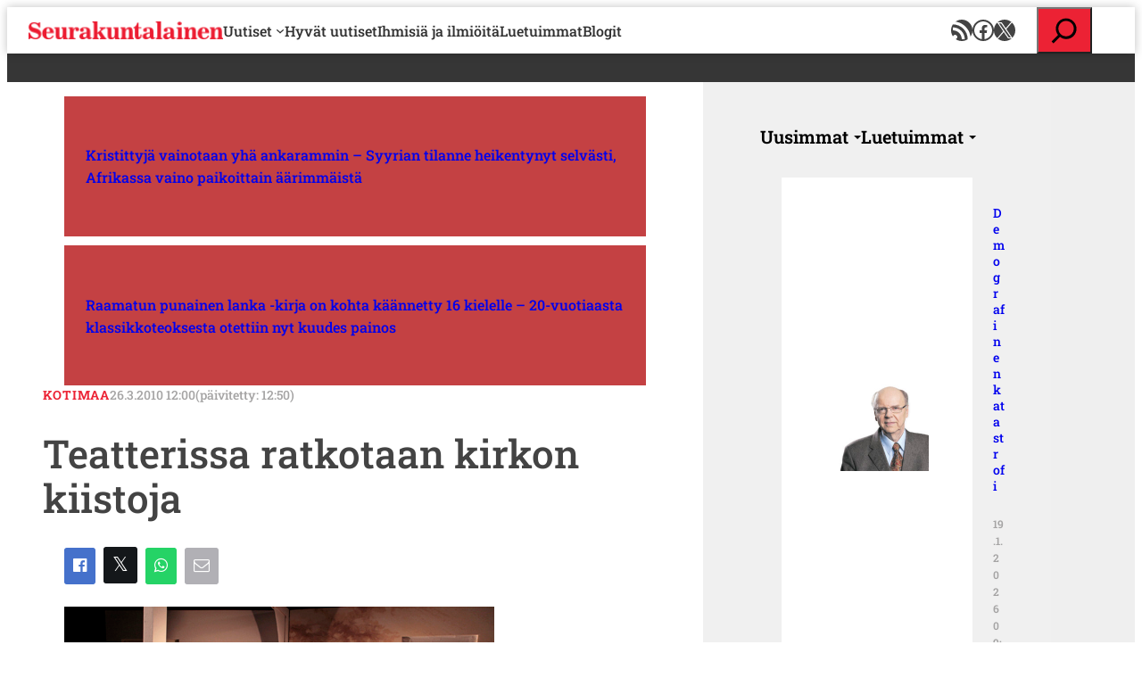

--- FILE ---
content_type: text/html; charset=UTF-8
request_url: https://www.seurakuntalainen.fi/uutiset/teatterissa-ratkotaan-kirkon-kiistoja/
body_size: 30815
content:
<!DOCTYPE html>
<html lang="fi">
<head>
	<meta charset="UTF-8" />
	    <!-- cookiebot script start -->
    <script id="Cookiebot" src="https://consent.cookiebot.com/uc.js"
            data-culture="fi" data-cbid="c63dcd5f-259e-4890-a234-9741c0a63c19"
            data-blockingmode="auto" type="text/javascript"></script>
    <!-- cookiebot script end -->
	<meta name="viewport" content="width=device-width, initial-scale=1" />
<meta name='robots' content='index, follow, max-image-preview:large, max-snippet:-1, max-video-preview:-1' />
	<style>img:is([sizes="auto" i], [sizes^="auto," i]) { contain-intrinsic-size: 3000px 1500px }</style>
	
	<!-- This site is optimized with the Yoast SEO plugin v24.9 - https://yoast.com/wordpress/plugins/seo/ -->
	<meta name="description" content="Suomen Kansallisteatteri yllättää. Kansallinen teatteri-instituutio nostaa suorasukaisesti estradille kirkon polttavimmat kiistakysymykset: naispappeuden, Luther-säätiön piispavihkimyksen ja samaa sukupuolta olevien parien siunaamisen." />
	<link rel="canonical" href="https://www.seurakuntalainen.fi/uutiset/teatterissa-ratkotaan-kirkon-kiistoja/" />
	<meta property="og:locale" content="fi_FI" />
	<meta property="og:type" content="article" />
	<meta property="og:title" content="Teatterissa ratkotaan kirkon kiistoja - Seurakuntalainen" />
	<meta property="og:description" content="Suomen Kansallisteatteri yllättää. Kansallinen teatteri-instituutio nostaa suorasukaisesti estradille kirkon polttavimmat kiistakysymykset: naispappeuden, Luther-säätiön piispavihkimyksen ja samaa sukupuolta olevien parien siunaamisen." />
	<meta property="og:url" content="https://www.seurakuntalainen.fi/uutiset/teatterissa-ratkotaan-kirkon-kiistoja/" />
	<meta property="og:site_name" content="Seurakuntalainen" />
	<meta property="article:publisher" content="https://www.facebook.com/seurakuntalainen" />
	<meta property="article:published_time" content="2010-03-26T10:50:00+00:00" />
	<meta property="og:image" content="https://www.seurakuntalainen.fi/wp-content/uploads/2015/05/788-kristuksenmorsian_12_3.jpg" />
	<meta property="og:image:width" content="482" />
	<meta property="og:image:height" content="321" />
	<meta property="og:image:type" content="image/jpeg" />
	<meta name="author" content="Seurakuntalainen" />
	<meta name="twitter:card" content="summary_large_image" />
	<meta name="twitter:creator" content="@srklainen" />
	<meta name="twitter:site" content="@srklainen" />
	<script type="application/ld+json" class="yoast-schema-graph">{"@context":"https://schema.org","@graph":[{"@type":"Article","@id":"https://www.seurakuntalainen.fi/uutiset/teatterissa-ratkotaan-kirkon-kiistoja/#article","isPartOf":{"@id":"https://www.seurakuntalainen.fi/uutiset/teatterissa-ratkotaan-kirkon-kiistoja/"},"author":{"name":"Seurakuntalainen","@id":"https://www.seurakuntalainen.fi/#/schema/person/c36a687baa9f5ba70ec36b4f1742e6a9"},"headline":"Teatterissa ratkotaan kirkon kiistoja","datePublished":"2010-03-26T10:50:00+00:00","mainEntityOfPage":{"@id":"https://www.seurakuntalainen.fi/uutiset/teatterissa-ratkotaan-kirkon-kiistoja/"},"wordCount":615,"commentCount":3,"publisher":{"@id":"https://www.seurakuntalainen.fi/#organization"},"image":{"@id":"https://www.seurakuntalainen.fi/uutiset/teatterissa-ratkotaan-kirkon-kiistoja/#primaryimage"},"thumbnailUrl":"https://www.seurakuntalainen.fi/wp-content/uploads/2015/05/788-kristuksenmorsian_12_3.jpg","articleSection":["Kotimaa","Kulttuuri"],"inLanguage":"fi","potentialAction":[{"@type":"CommentAction","name":"Comment","target":["https://www.seurakuntalainen.fi/uutiset/teatterissa-ratkotaan-kirkon-kiistoja/#respond"]}]},{"@type":"WebPage","@id":"https://www.seurakuntalainen.fi/uutiset/teatterissa-ratkotaan-kirkon-kiistoja/","url":"https://www.seurakuntalainen.fi/uutiset/teatterissa-ratkotaan-kirkon-kiistoja/","name":"Teatterissa ratkotaan kirkon kiistoja - Seurakuntalainen","isPartOf":{"@id":"https://www.seurakuntalainen.fi/#website"},"primaryImageOfPage":{"@id":"https://www.seurakuntalainen.fi/uutiset/teatterissa-ratkotaan-kirkon-kiistoja/#primaryimage"},"image":{"@id":"https://www.seurakuntalainen.fi/uutiset/teatterissa-ratkotaan-kirkon-kiistoja/#primaryimage"},"thumbnailUrl":"https://www.seurakuntalainen.fi/wp-content/uploads/2015/05/788-kristuksenmorsian_12_3.jpg","datePublished":"2010-03-26T10:50:00+00:00","description":"Suomen Kansallisteatteri yllättää. Kansallinen teatteri-instituutio nostaa suorasukaisesti estradille kirkon polttavimmat kiistakysymykset: naispappeuden, Luther-säätiön piispavihkimyksen ja samaa sukupuolta olevien parien siunaamisen.","breadcrumb":{"@id":"https://www.seurakuntalainen.fi/uutiset/teatterissa-ratkotaan-kirkon-kiistoja/#breadcrumb"},"inLanguage":"fi","potentialAction":[{"@type":"ReadAction","target":["https://www.seurakuntalainen.fi/uutiset/teatterissa-ratkotaan-kirkon-kiistoja/"]}]},{"@type":"ImageObject","inLanguage":"fi","@id":"https://www.seurakuntalainen.fi/uutiset/teatterissa-ratkotaan-kirkon-kiistoja/#primaryimage","url":"https://www.seurakuntalainen.fi/wp-content/uploads/2015/05/788-kristuksenmorsian_12_3.jpg","contentUrl":"https://www.seurakuntalainen.fi/wp-content/uploads/2015/05/788-kristuksenmorsian_12_3.jpg","width":482,"height":321,"caption":"Kansallisteatterin lavalla mietitään suhdetta Jumalaan"},{"@type":"BreadcrumbList","@id":"https://www.seurakuntalainen.fi/uutiset/teatterissa-ratkotaan-kirkon-kiistoja/#breadcrumb","itemListElement":[{"@type":"ListItem","position":1,"name":"Seurakuntalainen","item":"https://www.seurakuntalainen.fi/"},{"@type":"ListItem","position":2,"name":"Teatterissa ratkotaan kirkon kiistoja"}]},{"@type":"WebSite","@id":"https://www.seurakuntalainen.fi/#website","url":"https://www.seurakuntalainen.fi/","name":"Seurakuntalainen","description":"Uskottavia Uutisia","publisher":{"@id":"https://www.seurakuntalainen.fi/#organization"},"potentialAction":[{"@type":"SearchAction","target":{"@type":"EntryPoint","urlTemplate":"https://www.seurakuntalainen.fi/?s={search_term_string}"},"query-input":{"@type":"PropertyValueSpecification","valueRequired":true,"valueName":"search_term_string"}}],"inLanguage":"fi"},{"@type":"Organization","@id":"https://www.seurakuntalainen.fi/#organization","name":"Seurakuntalainen","url":"https://www.seurakuntalainen.fi/","logo":{"@type":"ImageObject","inLanguage":"fi","@id":"https://www.seurakuntalainen.fi/#/schema/logo/image/","url":"https://www.seurakuntalainen.fi/wp-content/uploads/2015/06/srkl_logo_ilmanslogania.png","contentUrl":"https://www.seurakuntalainen.fi/wp-content/uploads/2015/06/srkl_logo_ilmanslogania.png","width":1024,"height":1024,"caption":"Seurakuntalainen"},"image":{"@id":"https://www.seurakuntalainen.fi/#/schema/logo/image/"},"sameAs":["https://www.facebook.com/seurakuntalainen","https://x.com/srklainen","https://www.youtube.com/channel/UCMoghUjlzrOIsXPgbUljKtg"]}]}</script>
	<!-- / Yoast SEO plugin. -->


<title>Teatterissa ratkotaan kirkon kiistoja - Seurakuntalainen</title>
<link rel='dns-prefetch' href='//apis.google.com' />
		<!-- This site uses the Google Analytics by MonsterInsights plugin v9.11.1 - Using Analytics tracking - https://www.monsterinsights.com/ -->
							<script src="//www.googletagmanager.com/gtag/js?id=G-WGEXV1EZLV"  data-cfasync="false" data-wpfc-render="false" async></script>
			<script data-cfasync="false" data-wpfc-render="false">
				var mi_version = '9.11.1';
				var mi_track_user = true;
				var mi_no_track_reason = '';
								var MonsterInsightsDefaultLocations = {"page_location":"https:\/\/www.seurakuntalainen.fi\/uutiset\/teatterissa-ratkotaan-kirkon-kiistoja\/"};
								if ( typeof MonsterInsightsPrivacyGuardFilter === 'function' ) {
					var MonsterInsightsLocations = (typeof MonsterInsightsExcludeQuery === 'object') ? MonsterInsightsPrivacyGuardFilter( MonsterInsightsExcludeQuery ) : MonsterInsightsPrivacyGuardFilter( MonsterInsightsDefaultLocations );
				} else {
					var MonsterInsightsLocations = (typeof MonsterInsightsExcludeQuery === 'object') ? MonsterInsightsExcludeQuery : MonsterInsightsDefaultLocations;
				}

								var disableStrs = [
										'ga-disable-G-WGEXV1EZLV',
									];

				/* Function to detect opted out users */
				function __gtagTrackerIsOptedOut() {
					for (var index = 0; index < disableStrs.length; index++) {
						if (document.cookie.indexOf(disableStrs[index] + '=true') > -1) {
							return true;
						}
					}

					return false;
				}

				/* Disable tracking if the opt-out cookie exists. */
				if (__gtagTrackerIsOptedOut()) {
					for (var index = 0; index < disableStrs.length; index++) {
						window[disableStrs[index]] = true;
					}
				}

				/* Opt-out function */
				function __gtagTrackerOptout() {
					for (var index = 0; index < disableStrs.length; index++) {
						document.cookie = disableStrs[index] + '=true; expires=Thu, 31 Dec 2099 23:59:59 UTC; path=/';
						window[disableStrs[index]] = true;
					}
				}

				if ('undefined' === typeof gaOptout) {
					function gaOptout() {
						__gtagTrackerOptout();
					}
				}
								window.dataLayer = window.dataLayer || [];

				window.MonsterInsightsDualTracker = {
					helpers: {},
					trackers: {},
				};
				if (mi_track_user) {
					function __gtagDataLayer() {
						dataLayer.push(arguments);
					}

					function __gtagTracker(type, name, parameters) {
						if (!parameters) {
							parameters = {};
						}

						if (parameters.send_to) {
							__gtagDataLayer.apply(null, arguments);
							return;
						}

						if (type === 'event') {
														parameters.send_to = monsterinsights_frontend.v4_id;
							var hookName = name;
							if (typeof parameters['event_category'] !== 'undefined') {
								hookName = parameters['event_category'] + ':' + name;
							}

							if (typeof MonsterInsightsDualTracker.trackers[hookName] !== 'undefined') {
								MonsterInsightsDualTracker.trackers[hookName](parameters);
							} else {
								__gtagDataLayer('event', name, parameters);
							}
							
						} else {
							__gtagDataLayer.apply(null, arguments);
						}
					}

					__gtagTracker('js', new Date());
					__gtagTracker('set', {
						'developer_id.dZGIzZG': true,
											});
					if ( MonsterInsightsLocations.page_location ) {
						__gtagTracker('set', MonsterInsightsLocations);
					}
										__gtagTracker('config', 'G-WGEXV1EZLV', {"forceSSL":"true"} );
										window.gtag = __gtagTracker;										(function () {
						/* https://developers.google.com/analytics/devguides/collection/analyticsjs/ */
						/* ga and __gaTracker compatibility shim. */
						var noopfn = function () {
							return null;
						};
						var newtracker = function () {
							return new Tracker();
						};
						var Tracker = function () {
							return null;
						};
						var p = Tracker.prototype;
						p.get = noopfn;
						p.set = noopfn;
						p.send = function () {
							var args = Array.prototype.slice.call(arguments);
							args.unshift('send');
							__gaTracker.apply(null, args);
						};
						var __gaTracker = function () {
							var len = arguments.length;
							if (len === 0) {
								return;
							}
							var f = arguments[len - 1];
							if (typeof f !== 'object' || f === null || typeof f.hitCallback !== 'function') {
								if ('send' === arguments[0]) {
									var hitConverted, hitObject = false, action;
									if ('event' === arguments[1]) {
										if ('undefined' !== typeof arguments[3]) {
											hitObject = {
												'eventAction': arguments[3],
												'eventCategory': arguments[2],
												'eventLabel': arguments[4],
												'value': arguments[5] ? arguments[5] : 1,
											}
										}
									}
									if ('pageview' === arguments[1]) {
										if ('undefined' !== typeof arguments[2]) {
											hitObject = {
												'eventAction': 'page_view',
												'page_path': arguments[2],
											}
										}
									}
									if (typeof arguments[2] === 'object') {
										hitObject = arguments[2];
									}
									if (typeof arguments[5] === 'object') {
										Object.assign(hitObject, arguments[5]);
									}
									if ('undefined' !== typeof arguments[1].hitType) {
										hitObject = arguments[1];
										if ('pageview' === hitObject.hitType) {
											hitObject.eventAction = 'page_view';
										}
									}
									if (hitObject) {
										action = 'timing' === arguments[1].hitType ? 'timing_complete' : hitObject.eventAction;
										hitConverted = mapArgs(hitObject);
										__gtagTracker('event', action, hitConverted);
									}
								}
								return;
							}

							function mapArgs(args) {
								var arg, hit = {};
								var gaMap = {
									'eventCategory': 'event_category',
									'eventAction': 'event_action',
									'eventLabel': 'event_label',
									'eventValue': 'event_value',
									'nonInteraction': 'non_interaction',
									'timingCategory': 'event_category',
									'timingVar': 'name',
									'timingValue': 'value',
									'timingLabel': 'event_label',
									'page': 'page_path',
									'location': 'page_location',
									'title': 'page_title',
									'referrer' : 'page_referrer',
								};
								for (arg in args) {
																		if (!(!args.hasOwnProperty(arg) || !gaMap.hasOwnProperty(arg))) {
										hit[gaMap[arg]] = args[arg];
									} else {
										hit[arg] = args[arg];
									}
								}
								return hit;
							}

							try {
								f.hitCallback();
							} catch (ex) {
							}
						};
						__gaTracker.create = newtracker;
						__gaTracker.getByName = newtracker;
						__gaTracker.getAll = function () {
							return [];
						};
						__gaTracker.remove = noopfn;
						__gaTracker.loaded = true;
						window['__gaTracker'] = __gaTracker;
					})();
									} else {
										console.log("");
					(function () {
						function __gtagTracker() {
							return null;
						}

						window['__gtagTracker'] = __gtagTracker;
						window['gtag'] = __gtagTracker;
					})();
									}
			</script>
							<!-- / Google Analytics by MonsterInsights -->
		<style id='wp-block-site-logo-inline-css'>
.wp-block-site-logo{box-sizing:border-box;line-height:0}.wp-block-site-logo a{display:inline-block;line-height:0}.wp-block-site-logo.is-default-size img{height:auto;width:120px}.wp-block-site-logo img{height:auto;max-width:100%}.wp-block-site-logo a,.wp-block-site-logo img{border-radius:inherit}.wp-block-site-logo.aligncenter{margin-left:auto;margin-right:auto;text-align:center}:root :where(.wp-block-site-logo.is-style-rounded){border-radius:9999px}
</style>
<style id='wp-block-navigation-link-inline-css'>
.wp-block-navigation .wp-block-navigation-item__label{overflow-wrap:break-word}.wp-block-navigation .wp-block-navigation-item__description{display:none}.link-ui-tools{border-top:1px solid #f0f0f0;padding:8px}.link-ui-block-inserter{padding-top:8px}.link-ui-block-inserter__back{margin-left:8px;text-transform:uppercase}
</style>
<link rel='stylesheet' id='wp-block-social-links-css' href='https://www.seurakuntalainen.fi/wp-includes/blocks/social-links/style.min.css?ver=8d19380193d4b10dc2a09e6f05d8d757' media='all' />
<link rel='stylesheet' id='wp-block-navigation-css' href='https://www.seurakuntalainen.fi/wp-includes/blocks/navigation/style.min.css?ver=8d19380193d4b10dc2a09e6f05d8d757' media='all' />
<style id='wp-block-group-inline-css'>
.wp-block-group{box-sizing:border-box}:where(.wp-block-group.wp-block-group-is-layout-constrained){position:relative}
</style>
<link rel='stylesheet' id='wp-block-search-css' href='https://www.seurakuntalainen.fi/wp-includes/blocks/search/style.min.css?ver=8d19380193d4b10dc2a09e6f05d8d757' media='all' />
<style id='wp-block-post-title-inline-css'>
.wp-block-post-title{box-sizing:border-box;word-break:break-word}.wp-block-post-title :where(a){display:inline-block;font-family:inherit;font-size:inherit;font-style:inherit;font-weight:inherit;letter-spacing:inherit;line-height:inherit;text-decoration:inherit}
</style>
<style id='wp-block-post-template-inline-css'>
.wp-block-post-template{box-sizing:border-box;list-style:none;margin-bottom:0;margin-top:0;max-width:100%;padding:0}.wp-block-post-template.is-flex-container{display:flex;flex-direction:row;flex-wrap:wrap;gap:1.25em}.wp-block-post-template.is-flex-container>li{margin:0;width:100%}@media (min-width:600px){.wp-block-post-template.is-flex-container.is-flex-container.columns-2>li{width:calc(50% - .625em)}.wp-block-post-template.is-flex-container.is-flex-container.columns-3>li{width:calc(33.33333% - .83333em)}.wp-block-post-template.is-flex-container.is-flex-container.columns-4>li{width:calc(25% - .9375em)}.wp-block-post-template.is-flex-container.is-flex-container.columns-5>li{width:calc(20% - 1em)}.wp-block-post-template.is-flex-container.is-flex-container.columns-6>li{width:calc(16.66667% - 1.04167em)}}@media (max-width:600px){.wp-block-post-template-is-layout-grid.wp-block-post-template-is-layout-grid.wp-block-post-template-is-layout-grid.wp-block-post-template-is-layout-grid{grid-template-columns:1fr}}.wp-block-post-template-is-layout-constrained>li>.alignright,.wp-block-post-template-is-layout-flow>li>.alignright{float:right;margin-inline-end:0;margin-inline-start:2em}.wp-block-post-template-is-layout-constrained>li>.alignleft,.wp-block-post-template-is-layout-flow>li>.alignleft{float:left;margin-inline-end:2em;margin-inline-start:0}.wp-block-post-template-is-layout-constrained>li>.aligncenter,.wp-block-post-template-is-layout-flow>li>.aligncenter{margin-inline-end:auto;margin-inline-start:auto}
</style>
<style id='wp-block-button-inline-css'>
.wp-block-button__link{align-content:center;box-sizing:border-box;cursor:pointer;display:inline-block;height:100%;text-align:center;word-break:break-word}.wp-block-button__link.aligncenter{text-align:center}.wp-block-button__link.alignright{text-align:right}:where(.wp-block-button__link){border-radius:9999px;box-shadow:none;padding:calc(.667em + 2px) calc(1.333em + 2px);text-decoration:none}.wp-block-button[style*=text-decoration] .wp-block-button__link{text-decoration:inherit}.wp-block-buttons>.wp-block-button.has-custom-width{max-width:none}.wp-block-buttons>.wp-block-button.has-custom-width .wp-block-button__link{width:100%}.wp-block-buttons>.wp-block-button.has-custom-font-size .wp-block-button__link{font-size:inherit}.wp-block-buttons>.wp-block-button.wp-block-button__width-25{width:calc(25% - var(--wp--style--block-gap, .5em)*.75)}.wp-block-buttons>.wp-block-button.wp-block-button__width-50{width:calc(50% - var(--wp--style--block-gap, .5em)*.5)}.wp-block-buttons>.wp-block-button.wp-block-button__width-75{width:calc(75% - var(--wp--style--block-gap, .5em)*.25)}.wp-block-buttons>.wp-block-button.wp-block-button__width-100{flex-basis:100%;width:100%}.wp-block-buttons.is-vertical>.wp-block-button.wp-block-button__width-25{width:25%}.wp-block-buttons.is-vertical>.wp-block-button.wp-block-button__width-50{width:50%}.wp-block-buttons.is-vertical>.wp-block-button.wp-block-button__width-75{width:75%}.wp-block-button.is-style-squared,.wp-block-button__link.wp-block-button.is-style-squared{border-radius:0}.wp-block-button.no-border-radius,.wp-block-button__link.no-border-radius{border-radius:0!important}:root :where(.wp-block-button .wp-block-button__link.is-style-outline),:root :where(.wp-block-button.is-style-outline>.wp-block-button__link){border:2px solid;padding:.667em 1.333em}:root :where(.wp-block-button .wp-block-button__link.is-style-outline:not(.has-text-color)),:root :where(.wp-block-button.is-style-outline>.wp-block-button__link:not(.has-text-color)){color:currentColor}:root :where(.wp-block-button .wp-block-button__link.is-style-outline:not(.has-background)),:root :where(.wp-block-button.is-style-outline>.wp-block-button__link:not(.has-background)){background-color:initial;background-image:none}

		.wp-block-button.is-style-text-button .wp-block-button__link {
			background-color: transparent;
            color: var(--wp--preset--color--accent);
            font-weight:inherit;
            text-align: left;
			border:none;
			padding:0;
		}
		.wp-block-button.is-style-text-button .wp-block-button__link:hover, .wp-block-button.is-style-text-button .wp-block-button__link:focus {
            text-decoration: underline!important;
		}
		
</style>
<style id='wp-block-buttons-inline-css'>
.wp-block-buttons{box-sizing:border-box}.wp-block-buttons.is-vertical{flex-direction:column}.wp-block-buttons.is-vertical>.wp-block-button:last-child{margin-bottom:0}.wp-block-buttons>.wp-block-button{display:inline-block;margin:0}.wp-block-buttons.is-content-justification-left{justify-content:flex-start}.wp-block-buttons.is-content-justification-left.is-vertical{align-items:flex-start}.wp-block-buttons.is-content-justification-center{justify-content:center}.wp-block-buttons.is-content-justification-center.is-vertical{align-items:center}.wp-block-buttons.is-content-justification-right{justify-content:flex-end}.wp-block-buttons.is-content-justification-right.is-vertical{align-items:flex-end}.wp-block-buttons.is-content-justification-space-between{justify-content:space-between}.wp-block-buttons.aligncenter{text-align:center}.wp-block-buttons:not(.is-content-justification-space-between,.is-content-justification-right,.is-content-justification-left,.is-content-justification-center) .wp-block-button.aligncenter{margin-left:auto;margin-right:auto;width:100%}.wp-block-buttons[style*=text-decoration] .wp-block-button,.wp-block-buttons[style*=text-decoration] .wp-block-button__link{text-decoration:inherit}.wp-block-buttons.has-custom-font-size .wp-block-button__link{font-size:inherit}.wp-block-buttons .wp-block-button__link{width:100%}.wp-block-button.aligncenter{text-align:center}
</style>
<style id='wp-block-post-date-inline-css'>
.wp-block-post-date{box-sizing:border-box}
</style>
<style id='wp-block-post-featured-image-inline-css'>
.wp-block-post-featured-image{margin-left:0;margin-right:0}.wp-block-post-featured-image a{display:block;height:100%}.wp-block-post-featured-image :where(img){box-sizing:border-box;height:auto;max-width:100%;vertical-align:bottom;width:100%}.wp-block-post-featured-image.alignfull img,.wp-block-post-featured-image.alignwide img{width:100%}.wp-block-post-featured-image .wp-block-post-featured-image__overlay.has-background-dim{background-color:#000;inset:0;position:absolute}.wp-block-post-featured-image{position:relative}.wp-block-post-featured-image .wp-block-post-featured-image__overlay.has-background-gradient{background-color:initial}.wp-block-post-featured-image .wp-block-post-featured-image__overlay.has-background-dim-0{opacity:0}.wp-block-post-featured-image .wp-block-post-featured-image__overlay.has-background-dim-10{opacity:.1}.wp-block-post-featured-image .wp-block-post-featured-image__overlay.has-background-dim-20{opacity:.2}.wp-block-post-featured-image .wp-block-post-featured-image__overlay.has-background-dim-30{opacity:.3}.wp-block-post-featured-image .wp-block-post-featured-image__overlay.has-background-dim-40{opacity:.4}.wp-block-post-featured-image .wp-block-post-featured-image__overlay.has-background-dim-50{opacity:.5}.wp-block-post-featured-image .wp-block-post-featured-image__overlay.has-background-dim-60{opacity:.6}.wp-block-post-featured-image .wp-block-post-featured-image__overlay.has-background-dim-70{opacity:.7}.wp-block-post-featured-image .wp-block-post-featured-image__overlay.has-background-dim-80{opacity:.8}.wp-block-post-featured-image .wp-block-post-featured-image__overlay.has-background-dim-90{opacity:.9}.wp-block-post-featured-image .wp-block-post-featured-image__overlay.has-background-dim-100{opacity:1}.wp-block-post-featured-image:where(.alignleft,.alignright){width:100%}
</style>
<style id='wp-block-paragraph-inline-css'>
.is-small-text{font-size:.875em}.is-regular-text{font-size:1em}.is-large-text{font-size:2.25em}.is-larger-text{font-size:3em}.has-drop-cap:not(:focus):first-letter{float:left;font-size:8.4em;font-style:normal;font-weight:100;line-height:.68;margin:.05em .1em 0 0;text-transform:uppercase}body.rtl .has-drop-cap:not(:focus):first-letter{float:none;margin-left:.1em}p.has-drop-cap.has-background{overflow:hidden}:root :where(p.has-background){padding:1.25em 2.375em}:where(p.has-text-color:not(.has-link-color)) a{color:inherit}p.has-text-align-left[style*="writing-mode:vertical-lr"],p.has-text-align-right[style*="writing-mode:vertical-rl"]{rotate:180deg}
</style>
<style id='wp-block-post-author-inline-css'>
.wp-block-post-author{box-sizing:border-box;display:flex;flex-wrap:wrap}.wp-block-post-author__byline{font-size:.5em;margin-bottom:0;margin-top:0;width:100%}.wp-block-post-author__avatar{margin-right:1em}.wp-block-post-author__bio{font-size:.7em;margin-bottom:.7em}.wp-block-post-author__content{flex-basis:0;flex-grow:1}.wp-block-post-author__name{margin:0}
</style>
<style id='wp-block-post-excerpt-inline-css'>
:where(.wp-block-post-excerpt){box-sizing:border-box;margin-bottom:var(--wp--style--block-gap);margin-top:var(--wp--style--block-gap)}.wp-block-post-excerpt__excerpt{margin-bottom:0;margin-top:0}.wp-block-post-excerpt__more-text{margin-bottom:0;margin-top:var(--wp--style--block-gap)}.wp-block-post-excerpt__more-link{display:inline-block}
</style>
<style id='wp-block-heading-inline-css'>
h1.has-background,h2.has-background,h3.has-background,h4.has-background,h5.has-background,h6.has-background{padding:1.25em 2.375em}h1.has-text-align-left[style*=writing-mode]:where([style*=vertical-lr]),h1.has-text-align-right[style*=writing-mode]:where([style*=vertical-rl]),h2.has-text-align-left[style*=writing-mode]:where([style*=vertical-lr]),h2.has-text-align-right[style*=writing-mode]:where([style*=vertical-rl]),h3.has-text-align-left[style*=writing-mode]:where([style*=vertical-lr]),h3.has-text-align-right[style*=writing-mode]:where([style*=vertical-rl]),h4.has-text-align-left[style*=writing-mode]:where([style*=vertical-lr]),h4.has-text-align-right[style*=writing-mode]:where([style*=vertical-rl]),h5.has-text-align-left[style*=writing-mode]:where([style*=vertical-lr]),h5.has-text-align-right[style*=writing-mode]:where([style*=vertical-rl]),h6.has-text-align-left[style*=writing-mode]:where([style*=vertical-lr]),h6.has-text-align-right[style*=writing-mode]:where([style*=vertical-rl]){rotate:180deg}
</style>
<style id='wp-block-post-content-inline-css'>
.wp-block-post-content{display:flow-root}
</style>
<style id='wp-block-post-terms-inline-css'>
.wp-block-post-terms{box-sizing:border-box}.wp-block-post-terms .wp-block-post-terms__separator{white-space:pre-wrap}
</style>
<link rel='stylesheet' id='wp-block-image-css' href='https://www.seurakuntalainen.fi/wp-includes/blocks/image/style.min.css?ver=8d19380193d4b10dc2a09e6f05d8d757' media='all' />
<style id='wp-block-columns-inline-css'>
.wp-block-columns{align-items:normal!important;box-sizing:border-box;display:flex;flex-wrap:wrap!important}@media (min-width:782px){.wp-block-columns{flex-wrap:nowrap!important}}.wp-block-columns.are-vertically-aligned-top{align-items:flex-start}.wp-block-columns.are-vertically-aligned-center{align-items:center}.wp-block-columns.are-vertically-aligned-bottom{align-items:flex-end}@media (max-width:781px){.wp-block-columns:not(.is-not-stacked-on-mobile)>.wp-block-column{flex-basis:100%!important}}@media (min-width:782px){.wp-block-columns:not(.is-not-stacked-on-mobile)>.wp-block-column{flex-basis:0;flex-grow:1}.wp-block-columns:not(.is-not-stacked-on-mobile)>.wp-block-column[style*=flex-basis]{flex-grow:0}}.wp-block-columns.is-not-stacked-on-mobile{flex-wrap:nowrap!important}.wp-block-columns.is-not-stacked-on-mobile>.wp-block-column{flex-basis:0;flex-grow:1}.wp-block-columns.is-not-stacked-on-mobile>.wp-block-column[style*=flex-basis]{flex-grow:0}:where(.wp-block-columns){margin-bottom:1.75em}:where(.wp-block-columns.has-background){padding:1.25em 2.375em}.wp-block-column{flex-grow:1;min-width:0;overflow-wrap:break-word;word-break:break-word}.wp-block-column.is-vertically-aligned-top{align-self:flex-start}.wp-block-column.is-vertically-aligned-center{align-self:center}.wp-block-column.is-vertically-aligned-bottom{align-self:flex-end}.wp-block-column.is-vertically-aligned-stretch{align-self:stretch}.wp-block-column.is-vertically-aligned-bottom,.wp-block-column.is-vertically-aligned-center,.wp-block-column.is-vertically-aligned-top{width:100%}
</style>
<style id='valu-tab-menu-item-style-inline-css'>
/*!*****************************************************************************************************************************************************************************************************************************************************!*\
  !*** css ./node_modules/css-loader/dist/cjs.js??ruleSet[1].rules[4].use[1]!./node_modules/postcss-loader/dist/cjs.js??ruleSet[1].rules[4].use[2]!./node_modules/sass-loader/dist/cjs.js??ruleSet[1].rules[4].use[3]!./src/tab-menu-item/style.scss ***!
  \*****************************************************************************************************************************************************************************************************************************************************/
.wp-block-valu-tab-menu-item {
  display: inline-flex;
  background: inherit;
  border: inherit;
  -webkit-appearance: none;
     -moz-appearance: none;
          appearance: none;
  cursor: pointer;
  padding: inherit;
  align-items: center;
}
.wp-block-valu-tab-menu-item::after {
  content: "";
  display: inline-block;
  width: 0;
  height: 0;
  margin-left: 6px;
  margin-top: 2px;
  vertical-align: middle;
  border-top: 4px dashed;
  border-top: 4px solid;
  border-right: 4px solid transparent;
  border-left: 4px solid transparent;
}
.wp-block-valu-tab-menu-item[aria-selected=false] {
  opacity: 0.575;
}

/*# sourceMappingURL=style-index.css.map*/
</style>
<style id='valu-tab-menu-style-inline-css'>
/*!************************************************************************************************************************************************************************************************************************************************!*\
  !*** css ./node_modules/css-loader/dist/cjs.js??ruleSet[1].rules[4].use[1]!./node_modules/postcss-loader/dist/cjs.js??ruleSet[1].rules[4].use[2]!./node_modules/sass-loader/dist/cjs.js??ruleSet[1].rules[4].use[3]!./src/tab-menu/style.scss ***!
  \************************************************************************************************************************************************************************************************************************************************/
.wp-block-valu-tab-menu {
  display: flex;
  flex-flow: wrap;
  padding: 0;
  list-style: none;
  align-items: center;
  margin: 0;
  gap: 1rem;
}

/*# sourceMappingURL=style-index.css.map*/
</style>
<style id='valu-tab-panel-item-style-inline-css'>
/*!******************************************************************************************************************************************************************************************************************************************************!*\
  !*** css ./node_modules/css-loader/dist/cjs.js??ruleSet[1].rules[4].use[1]!./node_modules/postcss-loader/dist/cjs.js??ruleSet[1].rules[4].use[2]!./node_modules/sass-loader/dist/cjs.js??ruleSet[1].rules[4].use[3]!./src/tab-panel-item/style.scss ***!
  \******************************************************************************************************************************************************************************************************************************************************/


</style>
<style id='valu-tab-panel-style-inline-css'>
/*!*************************************************************************************************************************************************************************************************************************************************!*\
  !*** css ./node_modules/css-loader/dist/cjs.js??ruleSet[1].rules[4].use[1]!./node_modules/postcss-loader/dist/cjs.js??ruleSet[1].rules[4].use[2]!./node_modules/sass-loader/dist/cjs.js??ruleSet[1].rules[4].use[3]!./src/tab-panel/style.scss ***!
  \*************************************************************************************************************************************************************************************************************************************************/


</style>
<style id='valu-tab-controller-style-inline-css'>
/*!******************************************************************************************************************************************************************************************************************************************************!*\
  !*** css ./node_modules/css-loader/dist/cjs.js??ruleSet[1].rules[4].use[1]!./node_modules/postcss-loader/dist/cjs.js??ruleSet[1].rules[4].use[2]!./node_modules/sass-loader/dist/cjs.js??ruleSet[1].rules[4].use[3]!./src/tab-controller/style.scss ***!
  \******************************************************************************************************************************************************************************************************************************************************/


</style>
<style id='valu-valu-interactive-next-post-banner-style-inline-css'>
.wp-block-valu-next-post-banner{bottom:0;box-shadow:0 -2px 10px rgba(0,0,0,.1);left:0;opacity:0;pointer-events:none;position:fixed;right:0;transform:translateY(100%);visibility:hidden;z-index:2}.wp-block-valu-next-post-banner--transitions-enabled{transition:opacity .3s ease-in-out,visibility .3s ease-in-out,transform .3s ease-in-out}.wp-block-valu-next-post-banner--visible{opacity:1;pointer-events:auto;transform:translateY(0);visibility:visible}.wp-block-valu-next-post-banner__inner{align-items:center;display:flex;gap:1rem;margin:0 auto;max-width:1200px;padding:1rem}.wp-block-valu-next-post-banner__image{height:101px;width:101px}.wp-block-valu-next-post-banner__image img{height:auto;-o-object-fit:cover;object-fit:cover;width:100%}.wp-block-valu-next-post-banner__content{flex:1}.wp-block-valu-next-post-banner__custom-text{display:block;font-size:.9em;margin-bottom:.5rem}.wp-block-valu-next-post-banner__title{font-size:1.2em;margin:0}

</style>
<link rel='stylesheet' id='wp-block-library-css' href='https://www.seurakuntalainen.fi/wp-includes/css/dist/block-library/common.min.css?ver=8d19380193d4b10dc2a09e6f05d8d757' media='all' />
<style id='global-styles-inline-css'>
:root{--wp--preset--aspect-ratio--square: 1;--wp--preset--aspect-ratio--4-3: 4/3;--wp--preset--aspect-ratio--3-4: 3/4;--wp--preset--aspect-ratio--3-2: 3/2;--wp--preset--aspect-ratio--2-3: 2/3;--wp--preset--aspect-ratio--16-9: 16/9;--wp--preset--aspect-ratio--9-16: 9/16;--wp--preset--color--black: #000000;--wp--preset--color--cyan-bluish-gray: #abb8c3;--wp--preset--color--white: #ffffff;--wp--preset--color--pale-pink: #f78da7;--wp--preset--color--vivid-red: #cf2e2e;--wp--preset--color--luminous-vivid-orange: #ff6900;--wp--preset--color--luminous-vivid-amber: #fcb900;--wp--preset--color--light-green-cyan: #7bdcb5;--wp--preset--color--vivid-green-cyan: #00d084;--wp--preset--color--pale-cyan-blue: #8ed1fc;--wp--preset--color--vivid-cyan-blue: #0693e3;--wp--preset--color--vivid-purple: #9b51e0;--wp--preset--color--base: #ffffff;--wp--preset--color--base-2: #f0f0f0;--wp--preset--color--base-3: #e0e0e0;--wp--preset--color--base-4: #b3b3b3;--wp--preset--color--base-5: #808080;--wp--preset--color--base-6: #595959;--wp--preset--color--base-7: #333333;--wp--preset--color--base-8: #9b9b9b;--wp--preset--color--base-9: #a5a4a4;--wp--preset--color--base-10: #bababa;--wp--preset--color--contrast: #000;--wp--preset--color--contrast-2: #656565;--wp--preset--color--contrast-3: #3e3e3e;--wp--preset--color--contrast-4: #434343;--wp--preset--color--accent: #ec2234;--wp--preset--color--accent-2: #ed3d4a;--wp--preset--color--accent-3: #d6323e;--wp--preset--color--accent-4: #D9534F;--wp--preset--color--accent-5: #871720;--wp--preset--color--accent-6: #c44143;--wp--preset--gradient--vivid-cyan-blue-to-vivid-purple: linear-gradient(135deg,rgba(6,147,227,1) 0%,rgb(155,81,224) 100%);--wp--preset--gradient--light-green-cyan-to-vivid-green-cyan: linear-gradient(135deg,rgb(122,220,180) 0%,rgb(0,208,130) 100%);--wp--preset--gradient--luminous-vivid-amber-to-luminous-vivid-orange: linear-gradient(135deg,rgba(252,185,0,1) 0%,rgba(255,105,0,1) 100%);--wp--preset--gradient--luminous-vivid-orange-to-vivid-red: linear-gradient(135deg,rgba(255,105,0,1) 0%,rgb(207,46,46) 100%);--wp--preset--gradient--very-light-gray-to-cyan-bluish-gray: linear-gradient(135deg,rgb(238,238,238) 0%,rgb(169,184,195) 100%);--wp--preset--gradient--cool-to-warm-spectrum: linear-gradient(135deg,rgb(74,234,220) 0%,rgb(151,120,209) 20%,rgb(207,42,186) 40%,rgb(238,44,130) 60%,rgb(251,105,98) 80%,rgb(254,248,76) 100%);--wp--preset--gradient--blush-light-purple: linear-gradient(135deg,rgb(255,206,236) 0%,rgb(152,150,240) 100%);--wp--preset--gradient--blush-bordeaux: linear-gradient(135deg,rgb(254,205,165) 0%,rgb(254,45,45) 50%,rgb(107,0,62) 100%);--wp--preset--gradient--luminous-dusk: linear-gradient(135deg,rgb(255,203,112) 0%,rgb(199,81,192) 50%,rgb(65,88,208) 100%);--wp--preset--gradient--pale-ocean: linear-gradient(135deg,rgb(255,245,203) 0%,rgb(182,227,212) 50%,rgb(51,167,181) 100%);--wp--preset--gradient--electric-grass: linear-gradient(135deg,rgb(202,248,128) 0%,rgb(113,206,126) 100%);--wp--preset--gradient--midnight: linear-gradient(135deg,rgb(2,3,129) 0%,rgb(40,116,252) 100%);--wp--preset--font-size--small: 0.875rem;--wp--preset--font-size--medium: clamp(1.1rem, 3vw, 1.25rem);--wp--preset--font-size--large: clamp(1rem, 1rem + ((1vw - 0.2rem) * 0.471), 1.25rem);--wp--preset--font-size--x-large: clamp(1.125rem, 1.125rem + ((1vw - 0.2rem) * 0.706), 1.5rem);--wp--preset--font-size--x-small: 0.6875rem;--wp--preset--font-size--normal: clamp(0.875rem, 0.875rem + ((1vw - 0.2rem) * 0.235), 1rem);--wp--preset--font-size--lead: clamp(0.875rem, 0.875rem + ((1vw - 0.2rem) * 0.354), 1.063rem);--wp--preset--font-size--2-x-large: clamp(1.25rem, 1.25rem + ((1vw - 0.2rem) * 0.941), 1.75rem);--wp--preset--font-size--3-x-large: clamp(1.375rem, 1.375rem + ((1vw - 0.2rem) * 1.176), 2rem);--wp--preset--font-size--4-x-large: clamp(1.5rem, 1.5rem + ((1vw - 0.2rem) * 1.412), 2.25rem);--wp--preset--font-size--5-x-large: clamp(1.875rem, 1.875rem + ((1vw - 0.2rem) * 1.647), 2.75rem);--wp--preset--font-size--6-x-large: clamp(3rem, 3rem + ((1vw - 0.2rem) * 0.941), 3.5rem);--wp--preset--font-size--7-x-large: clamp(3.5rem, 3.5rem + ((1vw - 0.2rem) * 1.882), 4.5rem);--wp--preset--font-family--body: Roboto Slab, serif;--wp--preset--font-family--heading: Montserrat, sans-serif;--wp--preset--spacing--20: 0.5rem;--wp--preset--spacing--30: 0.67rem;--wp--preset--spacing--40: 1rem;--wp--preset--spacing--50: 1.5rem;--wp--preset--spacing--60: 2.25rem;--wp--preset--spacing--70: 3.38rem;--wp--preset--spacing--80: clamp( 2rem, 5vw, 5.06rem );--wp--preset--spacing--55: 2rem;--wp--preset--shadow--natural: 0 0 10px rgba(0, 0, 0, .25);;--wp--preset--shadow--deep: 12px 12px 50px rgba(0, 0, 0, 0.4);--wp--preset--shadow--sharp: 6px 6px 0px rgba(0, 0, 0, 0.2);--wp--preset--shadow--outlined: 6px 6px 0px -3px rgba(255, 255, 255, 1), 6px 6px rgba(0, 0, 0, 1);--wp--preset--shadow--crisp: 6px 6px 0px rgba(0, 0, 0, 1);--wp--custom--typography--line-height--medium: 1.4;--wp--custom--typography--line-height--normal: 1.6;--wp--custom--typography--line-height--small: 1.2;--wp--custom--typography--line-height--tiny: 1.15;}:root { --wp--style--global--content-size: 800px;--wp--style--global--wide-size: 1170px; }:where(body) { margin: 0; }.wp-site-blocks { padding-top: var(--wp--style--root--padding-top); padding-bottom: var(--wp--style--root--padding-bottom); }.has-global-padding { padding-right: var(--wp--style--root--padding-right); padding-left: var(--wp--style--root--padding-left); }.has-global-padding > .alignfull { margin-right: calc(var(--wp--style--root--padding-right) * -1); margin-left: calc(var(--wp--style--root--padding-left) * -1); }.has-global-padding :where(:not(.alignfull.is-layout-flow) > .has-global-padding:not(.wp-block-block, .alignfull)) { padding-right: 0; padding-left: 0; }.has-global-padding :where(:not(.alignfull.is-layout-flow) > .has-global-padding:not(.wp-block-block, .alignfull)) > .alignfull { margin-left: 0; margin-right: 0; }.wp-site-blocks > .alignleft { float: left; margin-right: 2em; }.wp-site-blocks > .alignright { float: right; margin-left: 2em; }.wp-site-blocks > .aligncenter { justify-content: center; margin-left: auto; margin-right: auto; }:where(.wp-site-blocks) > * { margin-block-start: 1.5rem; margin-block-end: 0; }:where(.wp-site-blocks) > :first-child { margin-block-start: 0; }:where(.wp-site-blocks) > :last-child { margin-block-end: 0; }:root { --wp--style--block-gap: 1.5rem; }:root :where(.is-layout-flow) > :first-child{margin-block-start: 0;}:root :where(.is-layout-flow) > :last-child{margin-block-end: 0;}:root :where(.is-layout-flow) > *{margin-block-start: 1.5rem;margin-block-end: 0;}:root :where(.is-layout-constrained) > :first-child{margin-block-start: 0;}:root :where(.is-layout-constrained) > :last-child{margin-block-end: 0;}:root :where(.is-layout-constrained) > *{margin-block-start: 1.5rem;margin-block-end: 0;}:root :where(.is-layout-flex){gap: 1.5rem;}:root :where(.is-layout-grid){gap: 1.5rem;}.is-layout-flow > .alignleft{float: left;margin-inline-start: 0;margin-inline-end: 2em;}.is-layout-flow > .alignright{float: right;margin-inline-start: 2em;margin-inline-end: 0;}.is-layout-flow > .aligncenter{margin-left: auto !important;margin-right: auto !important;}.is-layout-constrained > .alignleft{float: left;margin-inline-start: 0;margin-inline-end: 2em;}.is-layout-constrained > .alignright{float: right;margin-inline-start: 2em;margin-inline-end: 0;}.is-layout-constrained > .aligncenter{margin-left: auto !important;margin-right: auto !important;}.is-layout-constrained > :where(:not(.alignleft):not(.alignright):not(.alignfull)){max-width: var(--wp--style--global--content-size);margin-left: auto !important;margin-right: auto !important;}.is-layout-constrained > .alignwide{max-width: var(--wp--style--global--wide-size);}body .is-layout-flex{display: flex;}.is-layout-flex{flex-wrap: wrap;align-items: center;}.is-layout-flex > :is(*, div){margin: 0;}body .is-layout-grid{display: grid;}.is-layout-grid > :is(*, div){margin: 0;}body{background-color: var(--wp--preset--color--base);color: var(--wp--preset--color--contrast-4);font-family: var(--wp--preset--font-family--body);font-size: var(--wp--preset--font-size--small);font-weight: 400;line-height: var(--wp--custom--typography--line-height--normal);--wp--style--root--padding-top: 0px;--wp--style--root--padding-right: 1.5rem;--wp--style--root--padding-bottom: 0px;--wp--style--root--padding-left: 1.5rem;}a:where(:not(.wp-element-button)){color: var(--wp--preset--color--accent);text-decoration: underline;}:root :where(a:where(:not(.wp-element-button))){transition: color .35s ease, background .35s ease;}h1, h2, h3, h4, h5, h6{font-family: var(--wp--preset--font-family--body);font-weight: 700;}h1{font-size: var(--wp--preset--font-size--4-x-large);font-weight: 500;line-height: var(--wp--custom--typography--line-height--tiny);}h2{font-size: var(--wp--preset--font-size--3-x-large);font-weight: 500;line-height: var(--wp--custom--typography--line-height--small);}h3{font-size: var(--wp--preset--font-size--large);font-weight: 500;line-height: var(--wp--custom--typography--line-height--tiny);}h4{font-weight: 500;line-height: var(--wp--custom--typography--line-height--tiny);}h5{font-weight: 500;line-height: var(--wp--custom--typography--line-height--normal);}h6{font-weight: 500;line-height: var(--wp--custom--typography--line-height--normal);}:root :where(.wp-element-button, .wp-block-button__link){background-color: var(--wp--preset--color--accent);border-width: 0;color: var(--wp--preset--color--base);font-family: inherit;font-size: inherit;line-height: inherit;padding: calc(0.667em + 2px) calc(1.333em + 2px);text-decoration: none;}:root :where(.wp-element-button, .wp-block-button__link){text-decoration: none!important;}.has-black-color{color: var(--wp--preset--color--black) !important;}.has-cyan-bluish-gray-color{color: var(--wp--preset--color--cyan-bluish-gray) !important;}.has-white-color{color: var(--wp--preset--color--white) !important;}.has-pale-pink-color{color: var(--wp--preset--color--pale-pink) !important;}.has-vivid-red-color{color: var(--wp--preset--color--vivid-red) !important;}.has-luminous-vivid-orange-color{color: var(--wp--preset--color--luminous-vivid-orange) !important;}.has-luminous-vivid-amber-color{color: var(--wp--preset--color--luminous-vivid-amber) !important;}.has-light-green-cyan-color{color: var(--wp--preset--color--light-green-cyan) !important;}.has-vivid-green-cyan-color{color: var(--wp--preset--color--vivid-green-cyan) !important;}.has-pale-cyan-blue-color{color: var(--wp--preset--color--pale-cyan-blue) !important;}.has-vivid-cyan-blue-color{color: var(--wp--preset--color--vivid-cyan-blue) !important;}.has-vivid-purple-color{color: var(--wp--preset--color--vivid-purple) !important;}.has-base-color{color: var(--wp--preset--color--base) !important;}.has-base-2-color{color: var(--wp--preset--color--base-2) !important;}.has-base-3-color{color: var(--wp--preset--color--base-3) !important;}.has-base-4-color{color: var(--wp--preset--color--base-4) !important;}.has-base-5-color{color: var(--wp--preset--color--base-5) !important;}.has-base-6-color{color: var(--wp--preset--color--base-6) !important;}.has-base-7-color{color: var(--wp--preset--color--base-7) !important;}.has-base-8-color{color: var(--wp--preset--color--base-8) !important;}.has-base-9-color{color: var(--wp--preset--color--base-9) !important;}.has-base-10-color{color: var(--wp--preset--color--base-10) !important;}.has-contrast-color{color: var(--wp--preset--color--contrast) !important;}.has-contrast-2-color{color: var(--wp--preset--color--contrast-2) !important;}.has-contrast-3-color{color: var(--wp--preset--color--contrast-3) !important;}.has-contrast-4-color{color: var(--wp--preset--color--contrast-4) !important;}.has-accent-color{color: var(--wp--preset--color--accent) !important;}.has-accent-2-color{color: var(--wp--preset--color--accent-2) !important;}.has-accent-3-color{color: var(--wp--preset--color--accent-3) !important;}.has-accent-4-color{color: var(--wp--preset--color--accent-4) !important;}.has-accent-5-color{color: var(--wp--preset--color--accent-5) !important;}.has-accent-6-color{color: var(--wp--preset--color--accent-6) !important;}.has-black-background-color{background-color: var(--wp--preset--color--black) !important;}.has-cyan-bluish-gray-background-color{background-color: var(--wp--preset--color--cyan-bluish-gray) !important;}.has-white-background-color{background-color: var(--wp--preset--color--white) !important;}.has-pale-pink-background-color{background-color: var(--wp--preset--color--pale-pink) !important;}.has-vivid-red-background-color{background-color: var(--wp--preset--color--vivid-red) !important;}.has-luminous-vivid-orange-background-color{background-color: var(--wp--preset--color--luminous-vivid-orange) !important;}.has-luminous-vivid-amber-background-color{background-color: var(--wp--preset--color--luminous-vivid-amber) !important;}.has-light-green-cyan-background-color{background-color: var(--wp--preset--color--light-green-cyan) !important;}.has-vivid-green-cyan-background-color{background-color: var(--wp--preset--color--vivid-green-cyan) !important;}.has-pale-cyan-blue-background-color{background-color: var(--wp--preset--color--pale-cyan-blue) !important;}.has-vivid-cyan-blue-background-color{background-color: var(--wp--preset--color--vivid-cyan-blue) !important;}.has-vivid-purple-background-color{background-color: var(--wp--preset--color--vivid-purple) !important;}.has-base-background-color{background-color: var(--wp--preset--color--base) !important;}.has-base-2-background-color{background-color: var(--wp--preset--color--base-2) !important;}.has-base-3-background-color{background-color: var(--wp--preset--color--base-3) !important;}.has-base-4-background-color{background-color: var(--wp--preset--color--base-4) !important;}.has-base-5-background-color{background-color: var(--wp--preset--color--base-5) !important;}.has-base-6-background-color{background-color: var(--wp--preset--color--base-6) !important;}.has-base-7-background-color{background-color: var(--wp--preset--color--base-7) !important;}.has-base-8-background-color{background-color: var(--wp--preset--color--base-8) !important;}.has-base-9-background-color{background-color: var(--wp--preset--color--base-9) !important;}.has-base-10-background-color{background-color: var(--wp--preset--color--base-10) !important;}.has-contrast-background-color{background-color: var(--wp--preset--color--contrast) !important;}.has-contrast-2-background-color{background-color: var(--wp--preset--color--contrast-2) !important;}.has-contrast-3-background-color{background-color: var(--wp--preset--color--contrast-3) !important;}.has-contrast-4-background-color{background-color: var(--wp--preset--color--contrast-4) !important;}.has-accent-background-color{background-color: var(--wp--preset--color--accent) !important;}.has-accent-2-background-color{background-color: var(--wp--preset--color--accent-2) !important;}.has-accent-3-background-color{background-color: var(--wp--preset--color--accent-3) !important;}.has-accent-4-background-color{background-color: var(--wp--preset--color--accent-4) !important;}.has-accent-5-background-color{background-color: var(--wp--preset--color--accent-5) !important;}.has-accent-6-background-color{background-color: var(--wp--preset--color--accent-6) !important;}.has-black-border-color{border-color: var(--wp--preset--color--black) !important;}.has-cyan-bluish-gray-border-color{border-color: var(--wp--preset--color--cyan-bluish-gray) !important;}.has-white-border-color{border-color: var(--wp--preset--color--white) !important;}.has-pale-pink-border-color{border-color: var(--wp--preset--color--pale-pink) !important;}.has-vivid-red-border-color{border-color: var(--wp--preset--color--vivid-red) !important;}.has-luminous-vivid-orange-border-color{border-color: var(--wp--preset--color--luminous-vivid-orange) !important;}.has-luminous-vivid-amber-border-color{border-color: var(--wp--preset--color--luminous-vivid-amber) !important;}.has-light-green-cyan-border-color{border-color: var(--wp--preset--color--light-green-cyan) !important;}.has-vivid-green-cyan-border-color{border-color: var(--wp--preset--color--vivid-green-cyan) !important;}.has-pale-cyan-blue-border-color{border-color: var(--wp--preset--color--pale-cyan-blue) !important;}.has-vivid-cyan-blue-border-color{border-color: var(--wp--preset--color--vivid-cyan-blue) !important;}.has-vivid-purple-border-color{border-color: var(--wp--preset--color--vivid-purple) !important;}.has-base-border-color{border-color: var(--wp--preset--color--base) !important;}.has-base-2-border-color{border-color: var(--wp--preset--color--base-2) !important;}.has-base-3-border-color{border-color: var(--wp--preset--color--base-3) !important;}.has-base-4-border-color{border-color: var(--wp--preset--color--base-4) !important;}.has-base-5-border-color{border-color: var(--wp--preset--color--base-5) !important;}.has-base-6-border-color{border-color: var(--wp--preset--color--base-6) !important;}.has-base-7-border-color{border-color: var(--wp--preset--color--base-7) !important;}.has-base-8-border-color{border-color: var(--wp--preset--color--base-8) !important;}.has-base-9-border-color{border-color: var(--wp--preset--color--base-9) !important;}.has-base-10-border-color{border-color: var(--wp--preset--color--base-10) !important;}.has-contrast-border-color{border-color: var(--wp--preset--color--contrast) !important;}.has-contrast-2-border-color{border-color: var(--wp--preset--color--contrast-2) !important;}.has-contrast-3-border-color{border-color: var(--wp--preset--color--contrast-3) !important;}.has-contrast-4-border-color{border-color: var(--wp--preset--color--contrast-4) !important;}.has-accent-border-color{border-color: var(--wp--preset--color--accent) !important;}.has-accent-2-border-color{border-color: var(--wp--preset--color--accent-2) !important;}.has-accent-3-border-color{border-color: var(--wp--preset--color--accent-3) !important;}.has-accent-4-border-color{border-color: var(--wp--preset--color--accent-4) !important;}.has-accent-5-border-color{border-color: var(--wp--preset--color--accent-5) !important;}.has-accent-6-border-color{border-color: var(--wp--preset--color--accent-6) !important;}.has-vivid-cyan-blue-to-vivid-purple-gradient-background{background: var(--wp--preset--gradient--vivid-cyan-blue-to-vivid-purple) !important;}.has-light-green-cyan-to-vivid-green-cyan-gradient-background{background: var(--wp--preset--gradient--light-green-cyan-to-vivid-green-cyan) !important;}.has-luminous-vivid-amber-to-luminous-vivid-orange-gradient-background{background: var(--wp--preset--gradient--luminous-vivid-amber-to-luminous-vivid-orange) !important;}.has-luminous-vivid-orange-to-vivid-red-gradient-background{background: var(--wp--preset--gradient--luminous-vivid-orange-to-vivid-red) !important;}.has-very-light-gray-to-cyan-bluish-gray-gradient-background{background: var(--wp--preset--gradient--very-light-gray-to-cyan-bluish-gray) !important;}.has-cool-to-warm-spectrum-gradient-background{background: var(--wp--preset--gradient--cool-to-warm-spectrum) !important;}.has-blush-light-purple-gradient-background{background: var(--wp--preset--gradient--blush-light-purple) !important;}.has-blush-bordeaux-gradient-background{background: var(--wp--preset--gradient--blush-bordeaux) !important;}.has-luminous-dusk-gradient-background{background: var(--wp--preset--gradient--luminous-dusk) !important;}.has-pale-ocean-gradient-background{background: var(--wp--preset--gradient--pale-ocean) !important;}.has-electric-grass-gradient-background{background: var(--wp--preset--gradient--electric-grass) !important;}.has-midnight-gradient-background{background: var(--wp--preset--gradient--midnight) !important;}.has-small-font-size{font-size: var(--wp--preset--font-size--small) !important;}.has-medium-font-size{font-size: var(--wp--preset--font-size--medium) !important;}.has-large-font-size{font-size: var(--wp--preset--font-size--large) !important;}.has-x-large-font-size{font-size: var(--wp--preset--font-size--x-large) !important;}.has-x-small-font-size{font-size: var(--wp--preset--font-size--x-small) !important;}.has-normal-font-size{font-size: var(--wp--preset--font-size--normal) !important;}.has-lead-font-size{font-size: var(--wp--preset--font-size--lead) !important;}.has-2-x-large-font-size{font-size: var(--wp--preset--font-size--2-x-large) !important;}.has-3-x-large-font-size{font-size: var(--wp--preset--font-size--3-x-large) !important;}.has-4-x-large-font-size{font-size: var(--wp--preset--font-size--4-x-large) !important;}.has-5-x-large-font-size{font-size: var(--wp--preset--font-size--5-x-large) !important;}.has-6-x-large-font-size{font-size: var(--wp--preset--font-size--6-x-large) !important;}.has-7-x-large-font-size{font-size: var(--wp--preset--font-size--7-x-large) !important;}.has-body-font-family{font-family: var(--wp--preset--font-family--body) !important;}.has-heading-font-family{font-family: var(--wp--preset--font-family--heading) !important;}
:root :where(.wp-block-button .wp-block-button__link){border-radius: 0;border-color: var(--wp--preset--color--accent);border-width: 1px;border-style: solid;color: var(--wp--preset--color--base);font-size: var(--wp--preset--font-size--medium);}:root :where(.wp-block-button .wp-block-button__link){transition: color 0.35s ease, background-color 0.35s ease;}
:root :where(.wp-block-image .wp-element-caption,.wp-block-image  .wp-block-audio figcaption,.wp-block-image  .wp-block-embed figcaption,.wp-block-image  .wp-block-gallery figcaption,.wp-block-image  .wp-block-image figcaption,.wp-block-image  .wp-block-table figcaption,.wp-block-image  .wp-block-video figcaption){color: var(--wp--preset--color--base-6);font-family: var(--wp--preset--font-family--heading);font-size: 12px;font-weight: 400;margin-top: 0;margin-right: 0;margin-bottom: 0;margin-left: 0;padding-top: 10px;padding-right: 0;padding-bottom: 0;padding-left: 0;}
:root :where(.wp-block-post-content h1,.wp-block-post-content  h2,.wp-block-post-content  h3,.wp-block-post-content  h4,.wp-block-post-content  h5,.wp-block-post-content  h6){font-family: var(--wp--preset--font-family--heading);font-weight: 500;}
:root :where(.wp-block-post-excerpt){font-size: var(--wp--preset--font-size--lead);font-style: normal;font-weight: 500;}
</style>
<style id='core-block-supports-inline-css'>
.wp-container-core-social-links-is-layout-d2a588c8{flex-wrap:nowrap;gap:0.5em var(--wp--preset--spacing--20);justify-content:flex-start;}.wp-container-content-9cfa9a5a{flex-grow:1;}.wp-container-core-navigation-is-layout-2088cc44{flex-wrap:nowrap;gap:var(--wp--preset--spacing--40);justify-content:flex-start;}.wp-container-core-group-is-layout-c0dd7891{flex-wrap:nowrap;justify-content:space-between;align-items:center;}.wp-container-core-group-is-layout-17124a9a{flex-wrap:nowrap;justify-content:flex-end;}.wp-container-core-group-is-layout-703bee88 > :where(:not(.alignleft):not(.alignright):not(.alignfull)){max-width:1400px;margin-left:auto !important;margin-right:auto !important;}.wp-container-core-group-is-layout-703bee88 > .alignwide{max-width:1400px;}.wp-container-core-group-is-layout-703bee88 .alignfull{max-width:none;}.wp-container-3{top:calc(0px + var(--wp-admin--admin-bar--position-offset, 0px));position:sticky;z-index:10;}.wp-container-core-group-is-layout-c816cdf9 > .alignfull{margin-right:calc(var(--wp--preset--spacing--40) * -1);margin-left:calc(var(--wp--preset--spacing--40) * -1);}.wp-elements-f4e50965724e312d3396ad17e1ff744e a:where(:not(.wp-element-button)){color:var(--wp--preset--color--base);}.wp-elements-f4e50965724e312d3396ad17e1ff744e a:where(:not(.wp-element-button)):hover{color:var(--wp--preset--color--base);}.wp-container-core-group-is-layout-d2fd45fb{gap:var(--wp--preset--spacing--20);justify-content:flex-start;align-items:flex-start;}.wp-container-core-post-template-is-layout-7f1ce2c0 > *{margin-block-start:0;margin-block-end:0;}.wp-container-core-post-template-is-layout-7f1ce2c0 > * + *{margin-block-start:var(--wp--preset--spacing--30);margin-block-end:0;}.wp-elements-d34b8e8a068476288cc67b993063b368 a:where(:not(.wp-element-button)){color:var(--wp--preset--color--base-9);}.wp-container-core-group-is-layout-6ea4212b{gap:var(--wp--preset--spacing--30);}.wp-container-core-group-is-layout-ad73c7c5 > *{margin-block-start:0;margin-block-end:0;}.wp-container-core-group-is-layout-ad73c7c5 > * + *{margin-block-start:0;margin-block-end:0;}.wp-elements-aba1666ed4da1291fdab55a4aeacbc50 a:where(:not(.wp-element-button)){color:var(--wp--preset--color--contrast-2);}.wp-container-content-4fb2e66a{flex-basis:65%;}.wp-container-core-group-is-layout-a370ab75 > :where(:not(.alignleft):not(.alignright):not(.alignfull)){max-width:100%;margin-left:0 !important;margin-right:auto !important;}.wp-container-core-group-is-layout-a370ab75 > .alignwide{max-width:100%;}.wp-container-core-group-is-layout-a370ab75 .alignfull{max-width:none;}.wp-container-core-group-is-layout-a370ab75 > *{margin-block-start:0;margin-block-end:0;}.wp-container-core-group-is-layout-a370ab75 > * + *{margin-block-start:var(--wp--preset--spacing--55);margin-block-end:0;}.wp-elements-76ad18daa785ed804b087fe56e5f585b a:where(:not(.wp-element-button)){color:var(--wp--preset--color--base-8);}.wp-elements-d8b81b8e6dd54c3f393917aabdc51bb2 a:where(:not(.wp-element-button)){color:var(--wp--preset--color--contrast-3);}.wp-elements-d8b81b8e6dd54c3f393917aabdc51bb2 a:where(:not(.wp-element-button)):hover{color:var(--wp--preset--color--accent);}.wp-elements-503db3605841bd43eb339668fdc40799 a:where(:not(.wp-element-button)){color:var(--wp--preset--color--base-9);}.wp-container-core-group-is-layout-346627ba > *{margin-block-start:0;margin-block-end:0;}.wp-container-core-group-is-layout-346627ba > * + *{margin-block-start:var(--wp--preset--spacing--40);margin-block-end:0;}.wp-container-core-post-template-is-layout-cbcf39b6{grid-template-columns:repeat(2, minmax(0, 1fr));gap:var(--wp--preset--spacing--55);}.wp-container-core-columns-is-layout-28f84493{flex-wrap:nowrap;}.wp-elements-7d73ec3e52a43f71b97684cf08807c5e a:where(:not(.wp-element-button)){color:var(--wp--preset--color--contrast-3);}.wp-elements-7d73ec3e52a43f71b97684cf08807c5e a:where(:not(.wp-element-button)):hover{color:var(--wp--preset--color--accent);}.wp-elements-287adb58b560f678999643284935c7f1 a:where(:not(.wp-element-button)){color:var(--wp--preset--color--base-9);}.wp-container-core-group-is-layout-106448e3{gap:0;flex-direction:column;align-items:flex-start;}.wp-container-core-group-is-layout-f1189ed3{flex-wrap:nowrap;gap:var(--wp--preset--spacing--20);}.wp-elements-de5e6f08ea8288cd1788decd1c1a6a58 a:where(:not(.wp-element-button)){color:var(--wp--preset--color--base-9);}.wp-container-core-group-is-layout-a44181a3{gap:var(--wp--preset--spacing--50);flex-direction:column;align-items:flex-start;}.wp-container-core-group-is-layout-0f471f20 > .alignfull{margin-right:calc(var(--wp--preset--spacing--40) * -1);margin-left:calc(var(--wp--preset--spacing--40) * -1);}.wp-container-content-2f62e668{flex-basis:30%;}.wp-container-core-group-is-layout-7a637365 > *{margin-block-start:0;margin-block-end:0;}.wp-container-core-group-is-layout-7a637365 > * + *{margin-block-start:var(--wp--preset--spacing--55);margin-block-end:0;}.wp-container-core-columns-is-layout-47c06fe3{flex-wrap:nowrap;gap:var(--wp--preset--spacing--50) var(--wp--preset--spacing--50);}.wp-container-core-group-is-layout-4c48b175 > .alignfull{margin-right:calc(0px * -1);margin-left:calc(0px * -1);}.wp-elements-5a8f84e6ca1d991382f4725322bedb55 a:where(:not(.wp-element-button)){color:var(--wp--preset--color--base);}.wp-elements-6518f35cd8c7d59b018cfb9e3ddba391 a:where(:not(.wp-element-button)){color:var(--wp--preset--color--base);}.wp-container-core-group-is-layout-d72d210b{gap:var(--wp--preset--spacing--50);justify-content:space-between;}.wp-container-core-group-is-layout-a3e26b84 > :where(:not(.alignleft):not(.alignright):not(.alignfull)){max-width:1170px;margin-left:auto !important;margin-right:auto !important;}.wp-container-core-group-is-layout-a3e26b84 > .alignwide{max-width:1170px;}.wp-container-core-group-is-layout-a3e26b84 .alignfull{max-width:none;}.wp-container-core-group-is-layout-a3e26b84 > .alignfull{margin-right:calc(var(--wp--preset--spacing--40) * -1);margin-left:calc(var(--wp--preset--spacing--40) * -1);}.wp-container-core-navigation-is-layout-4b827052{gap:0;flex-direction:column;align-items:flex-start;}.wp-container-core-group-is-layout-ce155fab{flex-direction:column;align-items:center;}.wp-container-core-columns-is-layout-685eb54b{flex-wrap:nowrap;}.wp-container-core-group-is-layout-a87e2162 > :where(:not(.alignleft):not(.alignright):not(.alignfull)){max-width:1170px;margin-left:auto !important;margin-right:auto !important;}.wp-container-core-group-is-layout-a87e2162 > .alignwide{max-width:1170px;}.wp-container-core-group-is-layout-a87e2162 .alignfull{max-width:none;}.wp-container-core-group-is-layout-a87e2162 > .alignfull{margin-right:calc(var(--wp--preset--spacing--40) * -1);margin-left:calc(var(--wp--preset--spacing--40) * -1);}.wp-container-core-group-is-layout-a87e2162 > *{margin-block-start:0;margin-block-end:0;}.wp-container-core-group-is-layout-a87e2162 > * + *{margin-block-start:0;margin-block-end:0;}.wp-container-core-post-template-is-layout-ce17329b{grid-template-columns:repeat(auto-fill, minmax(min(7rem, 100%), 1fr));container-type:inline-size;}.wp-container-core-group-is-layout-40e33648 > :where(:not(.alignleft):not(.alignright):not(.alignfull)){max-width:1170px;margin-left:auto !important;margin-right:auto !important;}.wp-container-core-group-is-layout-40e33648 > .alignwide{max-width:1170px;}.wp-container-core-group-is-layout-40e33648 .alignfull{max-width:none;}.wp-container-core-group-is-layout-40e33648 > .alignfull{margin-right:calc(var(--wp--preset--spacing--40) * -1);margin-left:calc(var(--wp--preset--spacing--40) * -1);}.wp-container-core-group-is-layout-ce64583b{flex-wrap:nowrap;gap:var(--wp--preset--spacing--20);justify-content:center;align-items:center;}.wp-container-core-group-is-layout-74335060 > :where(:not(.alignleft):not(.alignright):not(.alignfull)){max-width:1170px;margin-left:auto !important;margin-right:auto !important;}.wp-container-core-group-is-layout-74335060 > .alignwide{max-width:1170px;}.wp-container-core-group-is-layout-74335060 .alignfull{max-width:none;}.wp-container-core-group-is-layout-7db9d80f > .alignfull{margin-right:calc(0px * -1);margin-left:calc(0px * -1);}
</style>
<style id='wp-block-template-skip-link-inline-css'>

		.skip-link.screen-reader-text {
			border: 0;
			clip-path: inset(50%);
			height: 1px;
			margin: -1px;
			overflow: hidden;
			padding: 0;
			position: absolute !important;
			width: 1px;
			word-wrap: normal !important;
		}

		.skip-link.screen-reader-text:focus {
			background-color: #eee;
			clip-path: none;
			color: #444;
			display: block;
			font-size: 1em;
			height: auto;
			left: 5px;
			line-height: normal;
			padding: 15px 23px 14px;
			text-decoration: none;
			top: 5px;
			width: auto;
			z-index: 100000;
		}
</style>
<link rel='stylesheet' id='valu-gutenberg-enhancements.css-css' href='https://www.seurakuntalainen.fi/wp-content/plugins/valu-gutenberg-enhancements/build/style-index.css?ver=ffdea65f227baae34d050849e3fa44d1' media='all' />
<link rel='stylesheet' id='gutenbrain-screen-css' href='https://www.seurakuntalainen.fi/wp-content/themes/seurakuntalainen-2024/build/css/screen.css?ver=e92f400c38c58718ddad4193a639a247' media='all' />
<script src="https://www.seurakuntalainen.fi/wp-content/plugins/google-analytics-premium/assets/js/frontend-gtag.js?ver=a4e33ce839773fb809dcdf9fbe7756c7" id="monsterinsights-frontend-script-js" async data-wp-strategy="async"></script>
<script data-cfasync="false" data-wpfc-render="false" id='monsterinsights-frontend-script-js-extra'>var monsterinsights_frontend = {"js_events_tracking":"true","download_extensions":"doc,pdf,ppt,zip,xls,docx,pptx,xlsx","inbound_paths":"[]","home_url":"https:\/\/www.seurakuntalainen.fi","hash_tracking":"false","v4_id":"G-WGEXV1EZLV"};</script>
<link rel='shortlink' href='https://www.seurakuntalainen.fi/?p=21247' />
<link rel="alternate" title="oEmbed (JSON)" type="application/json+oembed" href="https://www.seurakuntalainen.fi/wp-json/oembed/1.0/embed?url=https%3A%2F%2Fwww.seurakuntalainen.fi%2Fuutiset%2Fteatterissa-ratkotaan-kirkon-kiistoja%2F" />
<link rel="alternate" title="oEmbed (XML)" type="text/xml+oembed" href="https://www.seurakuntalainen.fi/wp-json/oembed/1.0/embed?url=https%3A%2F%2Fwww.seurakuntalainen.fi%2Fuutiset%2Fteatterissa-ratkotaan-kirkon-kiistoja%2F&#038;format=xml" />
<script type='application/json' id='valu-search'>{"showInSearch":true,"contentSelector":"","contentNoHighlightSelector":"","cleanupSelector":"","title":"Teatterissa ratkotaan kirkon kiistoja","created":"2010-03-26T12:50:00+02:00","modified":"2010-03-26T12:50:00+02:00","tags":["wordpress","domain\/www.seurakuntalainen.fi\/wordpress","wp_post_type\/post","domain\/www.seurakuntalainen.fi\/wp_post_type\/post","wp_blog_name\/seurakuntalainen","domain\/www.seurakuntalainen.fi\/wp_blog_name\/seurakuntalainen","public","domain\/www.seurakuntalainen.fi\/wp_taxonomy\/category\/kotimaa","wp_taxonomy\/category\/kotimaa","domain\/www.seurakuntalainen.fi\/wp_taxonomy\/category\/kulttuuri","wp_taxonomy\/category\/kulttuuri"],"superwords":[],"customFields":{"date":[],"keyword":[],"number":[]},"language":"fi"}</script><link rel="shortcut icon" href="https://www.seurakuntalainen.fi/wp-content/themes/seurakuntalainen-2024/resources/images/favicon.ico" />		<!-- Facebook Pixel Code -->
		<script type="text/plain" data-cookieconsent="marketing">
			!function(f,b,e,v,n,t,s)
			{if(f.fbq)return;n=f.fbq=function(){n.callMethod?
			n.callMethod.apply(n,arguments):n.queue.push(arguments)};
			if(!f._fbq)f._fbq=n;n.push=n;n.loaded=!0;n.version='2.0';
			n.queue=[];t=b.createElement(e);t.async=!0;
			t.src=v;s=b.getElementsByTagName(e)[0];
			s.parentNode.insertBefore(t,s)}(window,document,'script',
			'https://connect.facebook.net/en_US/fbevents.js');
			fbq('init', '1023472434514505');
			fbq('track', 'PageView');
		</script>
		<!-- End Facebook Pixel Code -->
		<script type="importmap" id="wp-importmap">
{"imports":{"@wordpress\/interactivity":"https:\/\/www.seurakuntalainen.fi\/wp-includes\/js\/dist\/script-modules\/interactivity\/index.min.js?ver=55aebb6e0a16726baffb"}}
</script>
<script type="module" src="https://www.seurakuntalainen.fi/wp-includes/js/dist/script-modules/block-library/navigation/view.min.js?ver=61572d447d60c0aa5240" id="@wordpress/block-library/navigation/view-js-module" data-cookieconsent="ignore"></script>
<script type="module" src="https://www.seurakuntalainen.fi/wp-includes/js/dist/script-modules/block-library/search/view.min.js?ver=208bf143e4074549fa89" id="@wordpress/block-library/search/view-js-module"></script>
<script type="module" src="https://www.seurakuntalainen.fi/wp-content/plugins/valu-interactive-next-post-banner/build/view.js?ver=3e04557373cb1a7f378e" id="valu-valu-interactive-next-post-banner-view-script-module-js-module"></script>
<script type="module" src="https://www.seurakuntalainen.fi/wp-content/plugins/valu-interactive-tabs/build/view.js?ver=f07dc2b1e0a65892bb75" id="valu-tab-controller-view-script-module-js-module" data-cookieconsent="ignore"></script>
<link rel="modulepreload" href="https://www.seurakuntalainen.fi/wp-includes/js/dist/script-modules/interactivity/index.min.js?ver=55aebb6e0a16726baffb" id="@wordpress/interactivity-js-modulepreload"><link rel="icon" href="https://www.seurakuntalainen.fi/wp-content/uploads/2015/06/cropped-srkl_logo_ilmanslogania-32x32.png" sizes="32x32" />
<link rel="icon" href="https://www.seurakuntalainen.fi/wp-content/uploads/2015/06/cropped-srkl_logo_ilmanslogania-192x192.png" sizes="192x192" />
<link rel="apple-touch-icon" href="https://www.seurakuntalainen.fi/wp-content/uploads/2015/06/cropped-srkl_logo_ilmanslogania-180x180.png" />
<meta name="msapplication-TileImage" content="https://www.seurakuntalainen.fi/wp-content/uploads/2015/06/cropped-srkl_logo_ilmanslogania-270x270.png" />
</head>

<body class="wp-singular post-template-default single single-post postid-21247 single-format-standard wp-custom-logo wp-embed-responsive wp-theme-seurakuntalainen-2024 teatterissa-ratkotaan-kirkon-kiistoja sidebar-primary">

<div class="wp-site-blocks">
<div class="wp-block-group has-base-background-color has-background is-layout-flow wp-block-group-is-layout-flow wp-container-3 is-position-sticky"><header class="wp-block-template-part">
<div class="wp-block-group has-global-padding is-layout-constrained wp-container-core-group-is-layout-703bee88 wp-block-group-is-layout-constrained" style="box-shadow:var(--wp--preset--shadow--natural)">
<div class="wp-block-group alignwide is-content-justification-right is-nowrap is-layout-flex wp-container-core-group-is-layout-17124a9a wp-block-group-is-layout-flex"><div class="is-style-default wp-block-site-logo"><a href="https://www.seurakuntalainen.fi/" class="custom-logo-link" rel="home"><img width="218" height="20" src="https://www.seurakuntalainen.fi/wp-content/uploads/2025/04/seurakuntalainen_logo.png" class="custom-logo" alt="Seurakuntalainen" decoding="async" srcset="https://www.seurakuntalainen.fi/wp-content/uploads/2025/04/seurakuntalainen_logo.png 207w, https://www.seurakuntalainen.fi/wp-content/uploads/2025/04/seurakuntalainen_logo-100x9.png 100w" sizes="(max-width: 218px) 100vw, 218px" /></a></div>


<div class="wp-block-group wp-container-content-9cfa9a5a is-content-justification-space-between is-nowrap is-layout-flex wp-container-core-group-is-layout-c0dd7891 wp-block-group-is-layout-flex"><nav style="color: #313131; font-style:normal;font-weight:500;" class="has-text-color has-normal-font-size is-responsive items-justified-left no-wrap valu-primary-navigation wp-block-navigation has-body-font-family wp-container-content-9cfa9a5a is-horizontal is-content-justification-left is-nowrap is-layout-flex wp-container-core-navigation-is-layout-2088cc44 wp-block-navigation-is-layout-flex" aria-label="Navigaatio" 
		 data-wp-interactive="core/navigation" data-wp-context='{"overlayOpenedBy":{"click":false,"hover":false,"focus":false},"type":"overlay","roleAttribute":"","ariaLabel":"Valikko"}'><button aria-haspopup="dialog" aria-label="Avaa valikko" class="wp-block-navigation__responsive-container-open" 
				data-wp-on-async--click="actions.openMenuOnClick"
				data-wp-on--keydown="actions.handleMenuKeydown"
			><svg width="24" height="24" xmlns="http://www.w3.org/2000/svg" viewBox="0 0 24 24"><path d="M5 5v1.5h14V5H5zm0 7.8h14v-1.5H5v1.5zM5 19h14v-1.5H5V19z" /></svg></button>
				<div class="wp-block-navigation__responsive-container"  id="modal-1" 
				data-wp-class--has-modal-open="state.isMenuOpen"
				data-wp-class--is-menu-open="state.isMenuOpen"
				data-wp-watch="callbacks.initMenu"
				data-wp-on--keydown="actions.handleMenuKeydown"
				data-wp-on-async--focusout="actions.handleMenuFocusout"
				tabindex="-1"
			>
					<div class="wp-block-navigation__responsive-close" tabindex="-1">
						<div class="wp-block-navigation__responsive-dialog" 
				data-wp-bind--aria-modal="state.ariaModal"
				data-wp-bind--aria-label="state.ariaLabel"
				data-wp-bind--role="state.roleAttribute"
			>
							<button aria-label="Sulje valikko" class="wp-block-navigation__responsive-container-close" 
				data-wp-on-async--click="actions.closeMenuOnClick"
			><svg xmlns="http://www.w3.org/2000/svg" viewBox="0 0 24 24" width="24" height="24" aria-hidden="true" focusable="false"><path d="m13.06 12 6.47-6.47-1.06-1.06L12 10.94 5.53 4.47 4.47 5.53 10.94 12l-6.47 6.47 1.06 1.06L12 13.06l6.47 6.47 1.06-1.06L13.06 12Z"></path></svg></button>
							<div class="wp-block-navigation__responsive-container-content" 
				data-wp-watch="callbacks.focusFirstElement"
			 id="modal-1-content">
								<ul style="color: #313131; font-style:normal;font-weight:500;" class="wp-block-navigation__container has-text-color has-normal-font-size is-responsive items-justified-left no-wrap valu-primary-navigation wp-block-navigation has-normal-font-size has-body-font-family"><li data-wp-context="{ &quot;submenuOpenedBy&quot;: { &quot;click&quot;: false, &quot;hover&quot;: false, &quot;focus&quot;: false }, &quot;type&quot;: &quot;submenu&quot;, &quot;modal&quot;: null }" data-wp-interactive="core/navigation" data-wp-on--focusout="actions.handleMenuFocusout" data-wp-on--keydown="actions.handleMenuKeydown" data-wp-watch="callbacks.initMenu" tabindex="-1" class="wp-block-navigation-item has-normal-font-size has-child open-on-click wp-block-navigation-submenu"><button data-wp-bind--aria-expanded="state.isMenuOpen" data-wp-on-async--click="actions.toggleMenuOnClick" aria-label="Uutiset alavalikko" class="wp-block-navigation-item__content wp-block-navigation-submenu__toggle" ><span class="wp-block-navigation-item__label">Uutiset</span></button><span class="wp-block-navigation__submenu-icon"><svg xmlns="http://www.w3.org/2000/svg" width="12" height="12" viewBox="0 0 12 12" fill="none" aria-hidden="true" focusable="false"><path d="M1.50002 4L6.00002 8L10.5 4" stroke-width="1.5"></path></svg></span><ul data-wp-on-async--focus="actions.openMenuOnFocus" class="wp-block-navigation__submenu-container wp-block-navigation-submenu"><li class="has-normal-font-size wp-block-navigation-item wp-block-navigation-link"><a class="wp-block-navigation-item__content"  href="https://www.seurakuntalainen.fi/aiheet/uutiset/elamantaito/"><span class="wp-block-navigation-item__label">Elämäntaito</span></a></li><li class="has-normal-font-size wp-block-navigation-item wp-block-navigation-link"><a class="wp-block-navigation-item__content"  href="https://www.seurakuntalainen.fi/aiheet/uutiset/kotimaa/"><span class="wp-block-navigation-item__label">Kotimaa</span></a></li><li class="has-normal-font-size wp-block-navigation-item wp-block-navigation-link"><a class="wp-block-navigation-item__content"  href="https://www.seurakuntalainen.fi/aiheet/uutiset/kulttuuri/"><span class="wp-block-navigation-item__label">Kulttuuri</span></a></li><li class="has-normal-font-size wp-block-navigation-item wp-block-navigation-link"><a class="wp-block-navigation-item__content"  href="https://www.seurakuntalainen.fi/aiheet/uutiset/tiede/"><span class="wp-block-navigation-item__label">Tiede</span></a></li><li class="has-normal-font-size wp-block-navigation-item wp-block-navigation-link"><a class="wp-block-navigation-item__content"  href="https://www.seurakuntalainen.fi/aiheet/uutiset/ulkomaat/"><span class="wp-block-navigation-item__label">Ulkomaat</span></a></li><li class="has-normal-font-size wp-block-navigation-item wp-block-navigation-link"><a class="wp-block-navigation-item__content"  href="https://www.seurakuntalainen.fi/aiheet/uutiset/usko/"><span class="wp-block-navigation-item__label">Usko</span></a></li></ul></li><li class="has-normal-font-size wp-block-navigation-item wp-block-navigation-link"><a class="wp-block-navigation-item__content"  href="https://www.seurakuntalainen.fi/aiheet/hyvat/"><span class="wp-block-navigation-item__label">Hyvät uutiset</span></a></li><li class="has-normal-font-size wp-block-navigation-item wp-block-navigation-link"><a class="wp-block-navigation-item__content"  href="https://www.seurakuntalainen.fi/aiheet/ihmisia-ja-ilmioita/"><span class="wp-block-navigation-item__label">Ihmisiä ja ilmiöitä</span></a></li><li class="has-normal-font-size wp-block-navigation-item wp-block-navigation-link"><a class="wp-block-navigation-item__content"  href="https://www.seurakuntalainen.fi/kohokohdat"><span class="wp-block-navigation-item__label">Luetuimmat</span></a></li><li class="has-normal-font-size wp-block-navigation-item wp-block-navigation-link"><a class="wp-block-navigation-item__content"  href="https://www.seurakuntalainen.fi/blogit/"><span class="wp-block-navigation-item__label">Blogit</span></a></li><li class="wp-block-navigation-item">
<ul class="wp-block-social-links has-icon-color has-icon-background-color is-style-default is-horizontal is-content-justification-left is-nowrap is-layout-flex wp-container-core-social-links-is-layout-d2a588c8 wp-block-social-links-is-layout-flex" style="border-style:none;border-width:0px;margin-right:0;margin-left:0"><li style="color: #ffffff; background-color: #434343; " class="wp-social-link wp-social-link-feed has-base-color has-contrast-4-background-color wp-block-social-link"><a rel="noopener nofollow" target="_blank" href="https://www.seurakuntalainen.fi/feed/" class="wp-block-social-link-anchor"><svg width="24" height="24" viewBox="0 0 24 24" version="1.1" xmlns="http://www.w3.org/2000/svg" aria-hidden="true" focusable="false"><path d="M2,8.667V12c5.515,0,10,4.485,10,10h3.333C15.333,14.637,9.363,8.667,2,8.667z M2,2v3.333 c9.19,0,16.667,7.477,16.667,16.667H22C22,10.955,13.045,2,2,2z M4.5,17C3.118,17,2,18.12,2,19.5S3.118,22,4.5,22S7,20.88,7,19.5 S5.882,17,4.5,17z"></path></svg><span class="wp-block-social-link-label screen-reader-text">RSS Feed</span></a></li>

<li style="color: #ffffff; background-color: #434343; " class="wp-social-link wp-social-link-facebook has-base-color has-contrast-4-background-color wp-block-social-link"><a rel="noopener nofollow" target="_blank" href="https://www.facebook.com/seurakuntalainen" class="wp-block-social-link-anchor"><svg width="24" height="24" viewBox="0 0 24 24" version="1.1" xmlns="http://www.w3.org/2000/svg" aria-hidden="true" focusable="false"><path d="M12 2C6.5 2 2 6.5 2 12c0 5 3.7 9.1 8.4 9.9v-7H7.9V12h2.5V9.8c0-2.5 1.5-3.9 3.8-3.9 1.1 0 2.2.2 2.2.2v2.5h-1.3c-1.2 0-1.6.8-1.6 1.6V12h2.8l-.4 2.9h-2.3v7C18.3 21.1 22 17 22 12c0-5.5-4.5-10-10-10z"></path></svg><span class="wp-block-social-link-label screen-reader-text">Facebook</span></a></li>

<li style="color: #ffffff; background-color: #434343; " class="wp-social-link wp-social-link-x has-base-color has-contrast-4-background-color wp-block-social-link"><a rel="noopener nofollow" target="_blank" href="https://twitter.com/srklainen" class="wp-block-social-link-anchor"><svg width="24" height="24" viewBox="0 0 24 24" version="1.1" xmlns="http://www.w3.org/2000/svg" aria-hidden="true" focusable="false"><path d="M13.982 10.622 20.54 3h-1.554l-5.693 6.618L8.745 3H3.5l6.876 10.007L3.5 21h1.554l6.012-6.989L15.868 21h5.245l-7.131-10.378Zm-2.128 2.474-.697-.997-5.543-7.93H8l4.474 6.4.697.996 5.815 8.318h-2.387l-4.745-6.787Z" /></svg><span class="wp-block-social-link-label screen-reader-text">X</span></a></li></ul>
</li></ul>
							</div>
						</div>
					</div>
				</div></nav></div>



<div class="wp-block-group has-global-padding is-layout-constrained wp-block-group-is-layout-constrained"><form role="search" method="get" action="https://www.seurakuntalainen.fi/" class="wp-block-search__button-only wp-block-search__searchfield-hidden wp-block-search__icon-button valu-primary-nav-search wp-block-search" 
		 data-wp-interactive="core/search"
		 data-wp-context='{"isSearchInputVisible":false,"inputId":"wp-block-search__input-2","ariaLabelExpanded":"L\u00e4het\u00e4 haku","ariaLabelCollapsed":"Laajenna hakukentt\u00e4"}'
		 data-wp-class--wp-block-search__searchfield-hidden="!context.isSearchInputVisible"
		 data-wp-on-async--keydown="actions.handleSearchKeydown"
		 data-wp-on-async--focusout="actions.handleSearchFocusout"
		><label class="wp-block-search__label screen-reader-text" for="wp-block-search__input-2" >Etsi</label><div class="wp-block-search__inside-wrapper " ><input aria-hidden="true" class="wp-block-search__input" data-wp-bind--aria-hidden="!context.isSearchInputVisible" data-wp-bind--tabindex="state.tabindex" id="wp-block-search__input-2" placeholder="Haku"  value="" type="search" name="s" required /><button  aria-expanded="false"  class="wp-block-search__button has-background has-accent-background-color has-icon wp-element-button" data-wp-bind--aria-controls="state.ariaControls" data-wp-bind--aria-expanded="context.isSearchInputVisible" data-wp-bind--aria-label="state.ariaLabel" data-wp-bind--type="state.type" data-wp-on--click="actions.openSearchInput"  ><svg class="search-icon" viewBox="0 0 24 24" width="24" height="24">
					<path d="M13 5c-3.3 0-6 2.7-6 6 0 1.4.5 2.7 1.3 3.7l-3.8 3.8 1.1 1.1 3.8-3.8c1 .8 2.3 1.3 3.7 1.3 3.3 0 6-2.7 6-6S16.3 5 13 5zm0 10.5c-2.5 0-4.5-2-4.5-4.5s2-4.5 4.5-4.5 4.5 2 4.5 4.5-2 4.5-4.5 4.5z"></path>
				</svg></button></div></form></div>
</div>
</div>
</header></div>



<section class="wp-block-group valu-large-ad has-background has-global-padding is-layout-constrained wp-container-core-group-is-layout-c816cdf9 wp-block-group-is-layout-constrained" style="background-color:#363636;margin-top:0;margin-bottom:0;padding-top:var(--wp--preset--spacing--40);padding-right:var(--wp--preset--spacing--40);padding-bottom:var(--wp--preset--spacing--40);padding-left:var(--wp--preset--spacing--40)">
<div id="dynamic-advertisement-696dfdb47ed5b" class="dynamic-advertisement"></div>
</section>



<main class="wp-block-group valu-page-container valu-page-container--bg has-global-padding is-layout-constrained wp-container-core-group-is-layout-4c48b175 wp-block-group-is-layout-constrained has-background" style="margin-top:0;margin-bottom:0;padding-top:0;padding-right:0;padding-bottom:0;padding-left:0;background-image:url(&#039;https://www.seurakuntalainen.fi/wp-content/uploads/2025/04/bg.png&#039;);background-size:cover;">
<div class="wp-block-columns alignwide is-layout-flex wp-container-core-columns-is-layout-47c06fe3 wp-block-columns-is-layout-flex">
<div class="wp-block-column has-base-background-color has-background is-layout-flow wp-block-column-is-layout-flow" style="padding-top:var(--wp--preset--spacing--40);padding-right:var(--wp--preset--spacing--40);padding-bottom:var(--wp--preset--spacing--40);padding-left:var(--wp--preset--spacing--40);flex-basis:66.66%">
<div class="wp-block-group has-global-padding is-layout-constrained wp-block-group-is-layout-constrained">
<div class="wp-block-group valu-ribbon-post-lift has-global-padding is-layout-constrained wp-block-group-is-layout-constrained"><div class="wp-block-template-part">
<div class="wp-block-query valu-ribbon-post-lift is-layout-flow wp-block-query-is-layout-flow"><ul class="wp-block-post-template is-layout-flow wp-container-core-post-template-is-layout-7f1ce2c0 wp-block-post-template-is-layout-flow"><li class="wp-block-post post-281728 post type-post status-publish format-standard has-post-thumbnail hentry category-ihmisia-ja-ilmioita category-ulkomaat category-uutiset tag-kristittyjen-vainot tag-uskonnonvapaus tag-vainoraportti tag-world-watch-list-2026">

<div class="wp-block-group valu-ribbon-item has-accent-6-background-color has-background has-normal-font-size valu-enhancement-extend-link is-content-justification-left is-layout-flex wp-container-core-group-is-layout-d2fd45fb wp-block-group-is-layout-flex" style="padding-top:var(--wp--preset--spacing--40);padding-right:var(--wp--preset--spacing--50);padding-bottom:var(--wp--preset--spacing--40);padding-left:var(--wp--preset--spacing--50)"><h6 class="has-link-color wp-elements-f4e50965724e312d3396ad17e1ff744e wp-block-post-title has-normal-font-size"><a href="https://www.seurakuntalainen.fi/uutiset/kristittyja-vainotaan-yha-ankarammin-syyrian-tilanne-heikentynyt-selvasti-afrikassa-vaino-paikoittain-aarimmaista/" target="_self" >Kristittyjä vainotaan yhä ankarammin &#8211; Syyrian tilanne heikentynyt selvästi, Afrikassa vaino paikoittain äärimmäistä</a></h6></div>

</li><li class="wp-block-post post-281393 post type-post status-publish format-standard has-post-thumbnail hentry category-usko tag-raamattu">

<div class="wp-block-group valu-ribbon-item has-accent-6-background-color has-background has-normal-font-size valu-enhancement-extend-link is-content-justification-left is-layout-flex wp-container-core-group-is-layout-d2fd45fb wp-block-group-is-layout-flex" style="padding-top:var(--wp--preset--spacing--40);padding-right:var(--wp--preset--spacing--50);padding-bottom:var(--wp--preset--spacing--40);padding-left:var(--wp--preset--spacing--50)"><h6 class="has-link-color wp-elements-f4e50965724e312d3396ad17e1ff744e wp-block-post-title has-normal-font-size"><a href="https://www.seurakuntalainen.fi/uutiset/raamatun-punainen-lanka-kirja-on-kohta-kaannetty-16-kielelle-20-vuotiaasta-klassikkoteoksesta-otettiin-nyt-kuudes-painos/" target="_self" >Raamatun punainen lanka -kirja on kohta käännetty 16 kielelle – 20-vuotiaasta klassikkoteoksesta otettiin nyt kuudes painos</a></h6></div>

</li></ul></div>


</div></div>



<div class="wp-block-group has-base-9-color has-text-color has-link-color has-small-font-size wp-elements-d34b8e8a068476288cc67b993063b368 is-layout-flex wp-container-core-group-is-layout-6ea4212b wp-block-group-is-layout-flex" style="font-style:normal;font-weight:500">
<div class="wp-block-buttons has-custom-font-size has-body-font-family has-small-font-size is-layout-flex wp-block-buttons-is-layout-flex" style="letter-spacing:1px"><DIV class="wp-block-button is-style-arrow-button-left is-style-text-button" style="font-style:normal;font-weight:700;text-transform:uppercase"><a class="wp-block-button__link wp-element-button" href="https://www.seurakuntalainen.fi/aiheet/uutiset/kotimaa/">Kotimaa</a></DIV></div>


<div class="wp-block-post-date"><time datetime="2010-03-26T12:50:00+02:00">26.3.2010 12:00</time></div>

			            <div class="wp-block-post-date">
                <time datetime="2010-03-26T12:50:00+02:00">
					(päivitetty: 12:50)                </time>
            </div>
			</div>


<h1 class="wp-block-post-title has-5-x-large-font-size">Teatterissa ratkotaan kirkon kiistoja</h1>


<div class="wp-block-group has-global-padding is-layout-constrained wp-block-group-is-layout-constrained" style="margin-top:var(--wp--preset--spacing--50);margin-bottom:var(--wp--preset--spacing--50)">
    <div class="someshare">
        <div class="fbbutton somebutton">
            <a class="addthis_button_facebook"
               href="https://www.facebook.com/sharer.php?u=https://www.seurakuntalainen.fi/uutiset/teatterissa-ratkotaan-kirkon-kiistoja/&#038;t=Teatterissa ratkotaan kirkon kiistoja"
               target="_blank">
                <i class="fa fa-facebook-official"></i>
            </a>
            <span class="counterbox">&nbsp;</span>
        </div>

        <div class="xbutton somebutton">
            <a class="addthis_button_x"
               href="https://x.com/share?url=https://www.seurakuntalainen.fi/uutiset/teatterissa-ratkotaan-kirkon-kiistoja/&#038;text=Teatterissa ratkotaan kirkon kiistoja"
               target="_blank">
                <i class="fa fa-x-square"></i>
            </a>
            <span class="counterbox">&nbsp;</span>
        </div>
        <div class="whatsappbutton somebutton">
            <a href="https://api.whatsapp.com/send?text=https://www.seurakuntalainen.fi/uutiset/teatterissa-ratkotaan-kirkon-kiistoja/"
               data-action="share/whatsapp/share">
                <i class="fa fa-whatsapp"></i>
            </a>
        </div>
        <div class="emailbutton somebutton">
            <a class="addthis_button_email"
               href="mailto:?subject=Teatterissa ratkotaan kirkon kiistoja&#038;body=https://www.seurakuntalainen.fi/uutiset/teatterissa-ratkotaan-kirkon-kiistoja/">
                <i class="fa fa-envelope-o"></i>
            </a>
        </div>
    </div>

</div>



<div class="wp-block-group valu-article-image-group has-global-padding is-layout-constrained wp-container-core-group-is-layout-ad73c7c5 wp-block-group-is-layout-constrained" style="border-bottom-color:#e7f0f8;border-bottom-width:1px;padding-bottom:var(--wp--preset--spacing--30)"><figure class="wp-block-post-featured-image"><img width="482" height="321" src="https://www.seurakuntalainen.fi/wp-content/uploads/2015/05/788-kristuksenmorsian_12_3.jpg" class="attachment-large-cropped size-large-cropped wp-post-image" alt="" style="object-fit:cover;" decoding="async" fetchpriority="high" srcset="https://www.seurakuntalainen.fi/wp-content/uploads/2015/05/788-kristuksenmorsian_12_3.jpg 482w, https://www.seurakuntalainen.fi/wp-content/uploads/2015/05/788-kristuksenmorsian_12_3-329x219.jpg 329w, https://www.seurakuntalainen.fi/wp-content/uploads/2015/05/788-kristuksenmorsian_12_3-100x67.jpg 100w, https://www.seurakuntalainen.fi/wp-content/uploads/2015/05/788-kristuksenmorsian_12_3-168x112.jpg 168w, https://www.seurakuntalainen.fi/wp-content/uploads/2015/05/788-kristuksenmorsian_12_3-335x223.jpg 335w, https://www.seurakuntalainen.fi/wp-content/uploads/2015/05/788-kristuksenmorsian_12_3-445x297.jpg 445w" sizes="(max-width: 482px) 100vw, 482px" /></figure>

<p class="valu-image-caption has-base-6-color has-text-color has-heading-font-family" style="padding-top:0;font-size:12px;font-style:normal;font-weight:400">Kansallisteatterin lavalla mietitään suhdetta Jumalaan</p></div>
</div>



<div class="wp-block-columns is-layout-flex wp-container-core-columns-is-layout-28f84493 wp-block-columns-is-layout-flex">
<div class="wp-block-column is-layout-flow wp-block-column-is-layout-flow" style="flex-basis:25%">
<div class="wp-block-group valu-article-author-meta has-base-10-color has-text-color has-link-color has-body-font-family wp-elements-aba1666ed4da1291fdab55a4aeacbc50 has-global-padding is-layout-constrained wp-block-group-is-layout-constrained" style="font-size:10px;font-style:normal;font-weight:600;text-transform:uppercase"><div class="valu-custom-author wp-block-post-author"><div class="wp-block-post-author__content"><p class="wp-block-post-author__byline">Kirjoittanut<br></p><p class="wp-block-post-author__name"><a href="https://www.seurakuntalainen.fi/blogisti/seurakuntalainen/" target="_self">Seurakuntalainen</a></p></div></div>

	</div>
</div>



<div class="wp-block-column is-layout-flow wp-block-column-is-layout-flow" style="flex-basis:75%">
<article class="wp-block-group has-base-background-color has-background wp-container-content-4fb2e66a has-global-padding is-content-justification-left is-layout-constrained wp-container-core-group-is-layout-a370ab75 wp-block-group-is-layout-constrained"><div style="line-height:1.7;" class="entry-content wp-block-post-content has-small-font-size has-heading-font-family is-layout-flow wp-block-post-content-is-layout-flow"><div class="wp-block-post-excerpt"><p class="wp-block-post-excerpt__excerpt">Suomen Kansallisteatteri yllättää. Kansallinen teatteri-instituutio nostaa suorasukaisesti estradille kirkon polttavimmat kiistakysymykset: naispappeuden, Luther-säätiön piispavihkimyksen ja samaa sukupuolta olevien parien siunaamisen. </p></div>
<p>Teatterin sivunäyttämöllä Omapohjassa saa tänään ensi-iltansa<strong> Heini Junkkaalan </strong>käsikirjoittama teos <em>Kristuksen morsian</em>. Siinä näytelmäkirjoittaja tarkastelee syvällisellä ja pysäyttävällä tavalla, kuinka tavalliset seurakuntalaiset ja kirkon työntekijät joutuvat ratkomaan kipeitä kysymyksiä omassa elämässään.</p>




<section class="wp-block-group valu-medium-ad has-global-padding is-layout-constrained wp-block-group-is-layout-constrained">
    
<div id="dynamic-advertisement-696dfdb48122b" class="dynamic-advertisement"></div>
</section>

<p>Leiriajattelu on kirkon sisällä lujassa, mutta henkilökohtaisella tasolla elämä ei osoittaudu yhtä mustavalkoiseksi&nbsp; &#8211; eikä selkeäksi &#8211; kuin saarnapapereissa.</p>



<p>&#8211; Ymmärrän kaikkia näytelmäni henkilöitä. Tässä ei ole hyviä ja pahoja, vaan erilaisia ihmisiä, jotka etsivät totuutta, sanoo Heini Junkkaala <em>Seurakuntalainen.fi</em>:lle näytelmän ennakkonäytöksen jälkeen.</p>



<p>Vahvassa nousussa olevalle näytelmäkirjailijalle tekstin työstäminen oli tällä kertaa tavallista vaikeampaa, koska aihe tuli henkilökohtaisella tasolla &#8221;liiankin lähelle&#8221;. Heini Junkkaalalle<em> Kristuksen morsian</em> on tähänastisen uran merkittävin ja uskaliain ohjaustyö.</p>



<p>&#8211; Olen työstänyt tätä näytelmää henkilökohtaisella tasolla 13-vuotiaasta saakka. Varsinainen kirjoitustyö vei runsaat kolme vuotta, 34-vuotias teatterialan ammattilainen paljastaa.</p>



<h3 class="wp-block-heading">Luther-säätiö esikuvana</h3>



<p>Näytelmän päähenkilö <em>Marion</em> on menossa naimisiin naisystävänsä kanssa. Suunnitelmat muuttuvat, kun Jumala ottaa häneen yhteyttä. Uskoon tullut <em>Marion</em> kokee, että hän voi ja hänen pitää eheytyä homoseksuaalisuudesta. Tukea ajatuksilleen hän löytää kirkon fundamentalistien parista, Simeon-seurakunnasta.</p>



<p>Näytelmässä fiktiivisen Simeon-seurakunnan suhde luterilaiseen kirkkoon on samankaltainen kuin Luther-säätiön suhde kansankirkkoon, eli kyseessä on oma jumalanpalvelusyhteisönsä, jonka jäsenet kuitenkin kuuluvat kirkkoon.</p>



<p>Asetelma on lainattu ympäröivästä todellisuudesta. Heini Junkkaala myöntää, että Simeon-seurakunnan esikuvana on Luther-säätiö. Näytelmä ei kuitenkaan kerro suoraan mistään olemassa olevasta yhdestä uskonnollisesta yhteisöstä vaan kokonaisuus on Junkkaalan oma keitos.</p>



<p>&#8211; En vain kirjoittamista aloittaessani aavistanut, kuinka ajankohtaiseksi aihe tulisi &#8211; se on jopa vähän pelottavaa.</p>



<p>&#8211; Ajattelen itse niin, ettei kukaan synny fundamentalistiksi. Uskonnollinen fundamentalismi syntyy sosiaalisessa tilanteessa, jossa on läsnä uhan tuntu. Kun olemme sisäisesti epävarmoja, on vaikea kestää sitä, että toinen ihminen on erilainen kuin minä, ja ajattelee eri tavalla kuin minä, Heini Junkkaala pohtii.</p>



<p>&#8211; Fundamentalismi korostuu, kun kaoottisuus maailmassa kasvaa. Ihmisellä on sisällään järjestyksen kaipuu, johon huutoon ehdottoman totuuden kivijalka vastaa.</p>



<h3 class="wp-block-heading">Liberaalit fundamentalistit suvaitsemattomina</h3>



<p>Heini Junkkaala ei pidä fundamentalismia omasta periaatteesta kiinni pitämisenä, vaan vääristyneenä pelkona ja vihamielisenä käyttäytymisenä eri tavoin ajattelevia ihmisiä kohtaan.</p>



<p>Teatterintekijän mielestä kirkossa fundamentalisteja ei suinkaan löydy ainoastaan konservatiivipiireistä, vaan heitä mahtuu runsaasti esimerkiksi seksuaalivähemmistöjen asiaa ajavien pappien ja kirkollisten vaikuttajien riveihin.</p>



<p>Osansa <em>Kristuksen morsiammessa</em> saavatkin myös kirkon liberaalit piirit. Näytelmä nostaa esiin kysymyksen, miksi suvaitsevainen kirkko näyttää hyväksyvän siipiensä suojaan kaiken muun paitsi sen uskollisimmat jäsenet, Raamattunsa todesta ottavat konservatiivit.</p>



<p>&#8211; On ihmeellistä, että kirkkoa vaativat usein uudistumaan äänekkäimmin ne, jotka eivät itse millään tavalla ole mukana kirkon toiminnassa tai ylipäänsä suhtaudu Raamattuun vakavasti.</p>



<h3 class="wp-block-heading">Valmiisiin muotteihin vaikea mahtua</h3>



<p>Heini Junkkaala sanoo löytäneensä itsestään niin homoaktivistin kuin fundamentalistikristitynkin piirteitä.</p>



<p>&#8211; Jotkut sanovat, että homoseksuaalisuus on triviaali kysymys. Miksi vuodesta toiseen luterilaisessa kirkossa keskustellaan siitä. Itse kuitenkin ajattelen, että siinä kiteytyy polttava kysymys kristinuskon suhteesta sukupuoleen ylipäänsä.</p>



<p>&#8211; Haluan olla näytelmälläni rakentamassa maailmaa, jossa ristiriidat saavat olla olemassa ilman, että niiden tarvitsee olla eristämässä ihmisiä toisistaan ja rakentamassa erottavia raja-aitoja. Ihmiseen mahtuu aina niin paljon enemmän kuin mitä ensisilmäyksen perustella voisi saattaa ajatella.</p>



<p><em>Kristuksen morsimmen</em>&nbsp;ensi-ilta perjantaina 26. maaliskuuta Kansallisteatterin Omapohjassa on loppuunmyyty. Näytelmän ohjaa <strong>Saana Lavaste</strong>, päädramatturgina toimii Kansallisteatterin pääjohtaja <strong>Maria-Liisa Nevala</strong>.</p>



<p>Käsikirjoittaja Heini Junkkaala on ehdolla vuoden 2010 Pohjoismaisen näytelmäkirjailijapalkinnon saajaksi.</p>
</div>


<p></p>



<div class="wp-block-group valu-medium-ad dynamic-advertisement--advertiser has-global-padding is-layout-constrained wp-block-group-is-layout-constrained">
<div id="dynamic-advertisement-696dfdb4815b9" class="dynamic-advertisement dynamic-advertisement--advertiser"></div>
</div>


</article>



<div class="wp-block-group has-global-padding is-layout-constrained wp-block-group-is-layout-constrained">
<h3 class="wp-block-heading has-base-8-color has-text-color has-link-color has-heading-font-family wp-elements-76ad18daa785ed804b087fe56e5f585b" style="font-style:normal;font-weight:700">Aiheeseen liittyvää</h3>



<div class="wp-block-query extend-query-block-to-related-posts related-posts is-layout-flow wp-block-query-is-layout-flow"><ul class="columns-2 query-by-tags related-posts wp-block-post-template is-layout-grid wp-container-core-post-template-is-layout-cbcf39b6 wp-block-post-template-is-layout-grid"><li class="wp-block-post post-282219 post type-post status-publish format-standard has-post-thumbnail hentry category-ihmisia-ja-ilmioita category-kotimaa category-ulkomaat category-uutiset category-yleinen tag-dei-plus tag-freija-ozcan tag-gaza tag-israel tag-jari-jolkkonen tag-jordania tag-jouni-kemppainen tag-kai-kortelainen tag-kirkko tag-lahi-idan-kristityt tag-lahi-ita tag-palestiina tag-piispa tag-piispa-jari-jolkkonen tag-piispan-kyselytunti tag-piispat tag-radio-dei tag-terhi-nevalainen">

<article class="wp-block-group has-global-padding is-layout-constrained wp-container-core-group-is-layout-346627ba wp-block-group-is-layout-constrained">
<figure class="wp-block-image valu-featured-image-fallback"><img src="https://www.seurakuntalainen.fi/wp-content/uploads/2026/01/km1595_piispajarijolkkonen_2019_23_lpr-335x223.jpg" alt="Piispa Jari Jolkkonen." /></figure>


<h4 class="has-link-color wp-elements-d8b81b8e6dd54c3f393917aabdc51bb2 wp-block-post-title has-text-color has-contrast-3-color has-normal-font-size"><a href="https://www.seurakuntalainen.fi/uutiset/piispa-tapasi-hamasin-iskun-uhrien-omaisia-ja-palestiinalaishallinnon-edustajia-kyselytunti-kertoo-mita-odotettavissa-seuraavaksi/" target="_self" >Piispa tapasi Hamasin iskun uhrien omaisia ja palestiinalaishallinnon edustajia – Kyselytunti kertoo, mitä odotettavissa seuraavaksi</a></h4>

<div class="has-link-color wp-elements-503db3605841bd43eb339668fdc40799 wp-block-post-date has-text-color has-base-9-color"><time datetime="2026-01-19T06:00:00+02:00">19.1.2026 06:00</time></div></article>

</li><li class="wp-block-post post-282200 post type-post status-publish format-standard has-post-thumbnail hentry category-kotimaa category-uutiset tag-leo-meller tag-patmos-lahetyssaatio">

<article class="wp-block-group has-global-padding is-layout-constrained wp-container-core-group-is-layout-346627ba wp-block-group-is-layout-constrained">
<figure class="wp-block-image valu-featured-image-fallback"><img src="https://www.seurakuntalainen.fi/wp-content/uploads/2026/01/lexaweb-335x223.jpg" alt="" /></figure>


<h4 class="has-link-color wp-elements-d8b81b8e6dd54c3f393917aabdc51bb2 wp-block-post-title has-text-color has-contrast-3-color has-normal-font-size"><a href="https://www.seurakuntalainen.fi/uutiset/patmos-lahetyssaation-perustaja-leo-meller-on-kuollut/" target="_self" >Patmos Lähetyssäätiön perustaja Leo Meller on kuollut</a></h4>

<div class="has-link-color wp-elements-503db3605841bd43eb339668fdc40799 wp-block-post-date has-text-color has-base-9-color"><time datetime="2026-01-18T13:32:38+02:00">18.1.2026 13:38</time></div></article>

</li></ul></div>
</div>
</div>
</div>
</div>



<div class="wp-block-column has-base-2-background-color has-background is-layout-flow wp-block-column-is-layout-flow" style="padding-top:var(--wp--preset--spacing--40);padding-right:var(--wp--preset--spacing--40);padding-bottom:var(--wp--preset--spacing--40);padding-left:var(--wp--preset--spacing--40);flex-basis:33.33%">
<aside class="wp-block-group valu-page-container__sidebar wp-container-content-2f62e668 has-global-padding is-layout-constrained wp-container-core-group-is-layout-7a637365 wp-block-group-is-layout-constrained" style="min-height:100%">
<section class="wp-block-group valu-sidebar-recent-and-most-read has-global-padding is-layout-constrained wp-block-group-is-layout-constrained"><div class="wp-block-valu-tab-controller" aria-label="Välilehdet" data-wp-interactive="valu/tabs" data-wp-context="{&quot;activeTab&quot;:&quot;tab-initial-tab&quot;}" role="region">
	
<ul style="padding-top:var(--wp--preset--spacing--55);padding-bottom:var(--wp--preset--spacing--55);" class="wp-block-valu-tab-menu" aria-label="Välilehtien valikko" role="tablist" aria-orientation="horizontal" data-wp-on--keydown="actions.handleKeydown">
	

<li>
    <button aria-selected="true" class="wp-block-valu-tab-menu-item" data-wp-on--click="actions.setActiveTab" data-wp-context="{&quot;tabId&quot;:&quot;tab-initial-tab&quot;}" data-wp-class--is-hidden="selectors.isHidden" data-tabid="tab-initial-tab" data-wp-bind--aria-selected="!selectors.isHidden" aria-controls="panel-tab-initial-tab" role="tab" data-wp-bind--tabindex="selectors.getTabIndex">
		

<p class="has-body-font-family has-large-font-size" style="margin-top:0;margin-right:0;margin-bottom:0;margin-left:0;font-style:normal;font-weight:600">
                        Uusimmat</p>

    </button>
</li>



<li>
    <button aria-selected="true" class="wp-block-valu-tab-menu-item" data-wp-on--click="actions.setActiveTab" data-wp-context="{&quot;tabId&quot;:&quot;tab-8ac8eb27-c810-4174-96c3-0ba2223c8989&quot;}" data-wp-class--is-hidden="selectors.isHidden" data-tabid="tab-8ac8eb27-c810-4174-96c3-0ba2223c8989" data-wp-bind--aria-selected="!selectors.isHidden" aria-controls="panel-tab-8ac8eb27-c810-4174-96c3-0ba2223c8989" role="tab" data-wp-bind--tabindex="selectors.getTabIndex">
		

<p class="has-body-font-family has-large-font-size" style="margin-top:0;margin-right:0;margin-bottom:0;margin-left:0;font-style:normal;font-weight:600">
                        Luetuimmat</p>

    </button>
</li>

</ul>

<div class="wp-block-valu-tab-panel">
	

<div class="wp-block-valu-tab-panel-item" id="panel-tab-initial-tab" aria-role="tabpanel" data-wp-bind--hidden="selectors.isHidden" data-wp-context="{&quot;tabId&quot;:&quot;tab-initial-tab&quot;}" data-tabid="tab-initial-tab" aria-labelledby="tab-tab-initial-tab" tabindex="0">
	

<div class="wp-block-group has-global-padding is-layout-constrained wp-block-group-is-layout-constrained">
<div class="wp-block-query wp-block-query--multiple-post-types render-ads--article-page is-layout-flow wp-block-query-is-layout-flow"><ul class="wp-block-post-template is-layout-flow wp-block-post-template-is-layout-flow"><li class="wp-block-post post-282273 blog_post type-blog_post status-publish hentry">

<div class="wp-block-group has-base-background-color has-background valu-enhancement-extend-link is-nowrap is-layout-flex wp-container-core-group-is-layout-f1189ed3 wp-block-group-is-layout-flex">
<div class="wp-block-group has-global-padding is-content-justification-center is-layout-constrained wp-block-group-is-layout-constrained">
<figure class="wp-block-image is-resized valu-sidebar-featured-image"><img src="https://www.seurakuntalainen.fi/wp-content/uploads/2016/11/Pekka-Reinikainen_avatar_1480071143-202x202.jpg" alt="Kirjoittajan kuva" style="aspect-ratio:3/4;object-fit:cover;width:101px" /></figure>
</div>



<div class="wp-block-group is-vertical is-layout-flex wp-container-core-group-is-layout-106448e3 wp-block-group-is-layout-flex" style="padding-top:var(--wp--preset--spacing--20);padding-right:var(--wp--preset--spacing--20);padding-bottom:var(--wp--preset--spacing--20);padding-left:var(--wp--preset--spacing--20)"><h5 style="line-height:1.3;" class="has-link-color wp-elements-7d73ec3e52a43f71b97684cf08807c5e wp-block-post-title has-small-font-size"><a href="https://www.seurakuntalainen.fi/blogit/demografinen-katastrofi/" target="_self" >Demografinen katastrofi</a></h5>

<div style="font-size:12px;font-style:normal;font-weight:600;" class="has-link-color wp-elements-287adb58b560f678999643284935c7f1 wp-block-post-date has-text-color has-base-9-color"><time datetime="2026-01-19T09:35:45+02:00">19.1.2026 09:45</time></div></div>
</div>

</li><li class="wp-block-post post-282219 post type-post status-publish format-standard has-post-thumbnail hentry category-ihmisia-ja-ilmioita category-kotimaa category-ulkomaat category-uutiset category-yleinen tag-dei-plus tag-freija-ozcan tag-gaza tag-israel tag-jari-jolkkonen tag-jordania tag-jouni-kemppainen tag-kai-kortelainen tag-kirkko tag-lahi-idan-kristityt tag-lahi-ita tag-palestiina tag-piispa tag-piispa-jari-jolkkonen tag-piispan-kyselytunti tag-piispat tag-radio-dei tag-terhi-nevalainen">

<div class="wp-block-group has-base-background-color has-background valu-enhancement-extend-link is-nowrap is-layout-flex wp-container-core-group-is-layout-f1189ed3 wp-block-group-is-layout-flex">
<div class="wp-block-group has-global-padding is-content-justification-center is-layout-constrained wp-block-group-is-layout-constrained">
<figure class="wp-block-image is-resized valu-sidebar-featured-image"><img src="https://www.seurakuntalainen.fi/wp-content/uploads/2026/01/km1595_piispajarijolkkonen_2019_23_lpr-329x219.jpg" alt="Piispa Jari Jolkkonen." style="aspect-ratio:3/4;object-fit:cover;width:101px" /></figure>
</div>



<div class="wp-block-group is-vertical is-layout-flex wp-container-core-group-is-layout-106448e3 wp-block-group-is-layout-flex" style="padding-top:var(--wp--preset--spacing--20);padding-right:var(--wp--preset--spacing--20);padding-bottom:var(--wp--preset--spacing--20);padding-left:var(--wp--preset--spacing--20)"><h5 style="line-height:1.3;" class="has-link-color wp-elements-7d73ec3e52a43f71b97684cf08807c5e wp-block-post-title has-small-font-size"><a href="https://www.seurakuntalainen.fi/uutiset/piispa-tapasi-hamasin-iskun-uhrien-omaisia-ja-palestiinalaishallinnon-edustajia-kyselytunti-kertoo-mita-odotettavissa-seuraavaksi/" target="_self" >Piispa tapasi Hamasin iskun uhrien omaisia ja palestiinalaishallinnon edustajia – Kyselytunti kertoo, mitä odotettavissa seuraavaksi</a></h5>

<div style="font-size:12px;font-style:normal;font-weight:600;" class="has-link-color wp-elements-287adb58b560f678999643284935c7f1 wp-block-post-date has-text-color has-base-9-color"><time datetime="2026-01-19T06:00:00+02:00">19.1.2026 06:00</time></div></div>
</div>

</li><li class="wp-block-post post-282200 post type-post status-publish format-standard has-post-thumbnail hentry category-kotimaa category-uutiset tag-leo-meller tag-patmos-lahetyssaatio">

<div class="wp-block-group has-base-background-color has-background valu-enhancement-extend-link is-nowrap is-layout-flex wp-container-core-group-is-layout-f1189ed3 wp-block-group-is-layout-flex">
<div class="wp-block-group has-global-padding is-content-justification-center is-layout-constrained wp-block-group-is-layout-constrained">
<figure class="wp-block-image is-resized valu-sidebar-featured-image"><img src="https://www.seurakuntalainen.fi/wp-content/uploads/2026/01/lexaweb-328x219.jpg" alt="" style="aspect-ratio:3/4;object-fit:cover;width:101px" /></figure>
</div>



<div class="wp-block-group is-vertical is-layout-flex wp-container-core-group-is-layout-106448e3 wp-block-group-is-layout-flex" style="padding-top:var(--wp--preset--spacing--20);padding-right:var(--wp--preset--spacing--20);padding-bottom:var(--wp--preset--spacing--20);padding-left:var(--wp--preset--spacing--20)"><h5 style="line-height:1.3;" class="has-link-color wp-elements-7d73ec3e52a43f71b97684cf08807c5e wp-block-post-title has-small-font-size"><a href="https://www.seurakuntalainen.fi/uutiset/patmos-lahetyssaation-perustaja-leo-meller-on-kuollut/" target="_self" >Patmos Lähetyssäätiön perustaja Leo Meller on kuollut</a></h5>

<div style="font-size:12px;font-style:normal;font-weight:600;" class="has-link-color wp-elements-287adb58b560f678999643284935c7f1 wp-block-post-date has-text-color has-base-9-color"><time datetime="2026-01-18T13:32:38+02:00">18.1.2026 13:38</time></div></div>
</div>

</li>

<section class="wp-block-group valu-medium-ad has-global-padding is-layout-constrained wp-block-group-is-layout-constrained">
    
<div id="dynamic-advertisement-696dfdb49c0fb" class="dynamic-advertisement"></div>
</section>
<li class="wp-block-post post-282031 post type-post status-publish format-standard has-post-thumbnail hentry category-kirkko category-kotimaa category-uutiset tag-ekumeeninen-rukousviikko tag-kristittyjen-ykseyden-rukousviikko">

<div class="wp-block-group has-base-background-color has-background valu-enhancement-extend-link is-nowrap is-layout-flex wp-container-core-group-is-layout-f1189ed3 wp-block-group-is-layout-flex">
<div class="wp-block-group has-global-padding is-content-justification-center is-layout-constrained wp-block-group-is-layout-constrained">
<figure class="wp-block-image is-resized valu-sidebar-featured-image"><img src="https://www.seurakuntalainen.fi/wp-content/uploads/2026/01/istock-847527514-328x219.jpg" alt="" style="aspect-ratio:3/4;object-fit:cover;width:101px" /></figure>
</div>



<div class="wp-block-group is-vertical is-layout-flex wp-container-core-group-is-layout-106448e3 wp-block-group-is-layout-flex" style="padding-top:var(--wp--preset--spacing--20);padding-right:var(--wp--preset--spacing--20);padding-bottom:var(--wp--preset--spacing--20);padding-left:var(--wp--preset--spacing--20)"><h5 style="line-height:1.3;" class="has-link-color wp-elements-7d73ec3e52a43f71b97684cf08807c5e wp-block-post-title has-small-font-size"><a href="https://www.seurakuntalainen.fi/uutiset/ekumeeninen-rukousviikko-kutsuu-rukoukseen-ja-yhteyteen/" target="_self" >Ekumeeninen rukousviikko kutsuu rukoukseen ja yhteyteen</a></h5>

<div style="font-size:12px;font-style:normal;font-weight:600;" class="has-link-color wp-elements-287adb58b560f678999643284935c7f1 wp-block-post-date has-text-color has-base-9-color"><time datetime="2026-01-17T13:16:21+02:00">17.1.2026 13:21</time></div></div>
</div>

</li><li class="wp-block-post post-282077 post type-post status-publish format-standard has-post-thumbnail hentry category-nosto category-ihmisia-ja-ilmioita category-lahetystyo category-ulkomaat category-yleinen tag-turkki">

<div class="wp-block-group has-base-background-color has-background valu-enhancement-extend-link is-nowrap is-layout-flex wp-container-core-group-is-layout-f1189ed3 wp-block-group-is-layout-flex">
<div class="wp-block-group has-global-padding is-content-justification-center is-layout-constrained wp-block-group-is-layout-constrained">
<figure class="wp-block-image is-resized valu-sidebar-featured-image"><img src="https://www.seurakuntalainen.fi/wp-content/uploads/2026/01/turkki_adobestock_72625846-329x219.jpeg" alt="" style="aspect-ratio:3/4;object-fit:cover;width:101px" /></figure>
</div>



<div class="wp-block-group is-vertical is-layout-flex wp-container-core-group-is-layout-106448e3 wp-block-group-is-layout-flex" style="padding-top:var(--wp--preset--spacing--20);padding-right:var(--wp--preset--spacing--20);padding-bottom:var(--wp--preset--spacing--20);padding-left:var(--wp--preset--spacing--20)"><h5 style="line-height:1.3;" class="has-link-color wp-elements-7d73ec3e52a43f71b97684cf08807c5e wp-block-post-title has-small-font-size"><a href="https://www.seurakuntalainen.fi/uutiset/pastori-turkissa-tulee-uskoon-nuoria-evankelisten-seurakuntien-jasenista-lahes-kaikki-entisia-muslimeja/" target="_self" >Pastori: Turkissa tulee uskoon nuoria – Evankelisten seurakuntien jäsenistä lähes kaikki entisiä muslimeja</a></h5>

<div style="font-size:12px;font-style:normal;font-weight:600;" class="has-link-color wp-elements-287adb58b560f678999643284935c7f1 wp-block-post-date has-text-color has-base-9-color"><time datetime="2026-01-16T16:27:43+02:00">16.1.2026 16:43</time></div></div>
</div>

</li><li class="wp-block-post post-282045 post type-post status-publish format-standard has-post-thumbnail hentry category-ulkomaat tag-kristittyjen-vainot">

<div class="wp-block-group has-base-background-color has-background valu-enhancement-extend-link is-nowrap is-layout-flex wp-container-core-group-is-layout-f1189ed3 wp-block-group-is-layout-flex">
<div class="wp-block-group has-global-padding is-content-justification-center is-layout-constrained wp-block-group-is-layout-constrained">
<figure class="wp-block-image is-resized valu-sidebar-featured-image"><img src="https://www.seurakuntalainen.fi/wp-content/uploads/2026/01/tiilitehtaan-tytto-328x219.jpg" alt="Pieni tyttö työntää kottikärryjä" style="aspect-ratio:3/4;object-fit:cover;width:101px" /></figure>
</div>



<div class="wp-block-group is-vertical is-layout-flex wp-container-core-group-is-layout-106448e3 wp-block-group-is-layout-flex" style="padding-top:var(--wp--preset--spacing--20);padding-right:var(--wp--preset--spacing--20);padding-bottom:var(--wp--preset--spacing--20);padding-left:var(--wp--preset--spacing--20)"><h5 style="line-height:1.3;" class="has-link-color wp-elements-7d73ec3e52a43f71b97684cf08807c5e wp-block-post-title has-small-font-size"><a href="https://www.seurakuntalainen.fi/uutiset/velkaorjuudesta-vapauteen-pakistanissa/" target="_self" >Velkaorjuudesta vapauteen Pakistanissa</a></h5>

<div style="font-size:12px;font-style:normal;font-weight:600;" class="has-link-color wp-elements-287adb58b560f678999643284935c7f1 wp-block-post-date has-text-color has-base-9-color"><time datetime="2026-01-16T13:00:45+02:00">16.1.2026 13:45</time></div></div>
</div>

</li>

<section class="wp-block-group valu-medium-ad has-global-padding is-layout-constrained wp-block-group-is-layout-constrained">
    
<div id="dynamic-advertisement-696dfdb49c0fb" class="dynamic-advertisement"></div>
</section>
<li class="wp-block-post post-282026 post type-post status-publish format-standard has-post-thumbnail hentry category-kirkko category-kotimaa category-ulkomaat tag-kristittyjen-ykseyden-ekumeeninen-rukousviikko tag-paavi-leo-xiv tag-pyhan-henrikin-paiva tag-rukousviikko">

<div class="wp-block-group has-base-background-color has-background valu-enhancement-extend-link is-nowrap is-layout-flex wp-container-core-group-is-layout-f1189ed3 wp-block-group-is-layout-flex">
<div class="wp-block-group has-global-padding is-content-justification-center is-layout-constrained wp-block-group-is-layout-constrained">
<figure class="wp-block-image is-resized valu-sidebar-featured-image"><img src="https://www.seurakuntalainen.fi/wp-content/uploads/2026/01/miroslav_kua-329x219.jpg" alt="" style="aspect-ratio:3/4;object-fit:cover;width:101px" /></figure>
</div>



<div class="wp-block-group is-vertical is-layout-flex wp-container-core-group-is-layout-106448e3 wp-block-group-is-layout-flex" style="padding-top:var(--wp--preset--spacing--20);padding-right:var(--wp--preset--spacing--20);padding-bottom:var(--wp--preset--spacing--20);padding-left:var(--wp--preset--spacing--20)"><h5 style="line-height:1.3;" class="has-link-color wp-elements-7d73ec3e52a43f71b97684cf08807c5e wp-block-post-title has-small-font-size"><a href="https://www.seurakuntalainen.fi/uutiset/arkkipiispa-tapio-luoma-tapaa-paavi-leo-xivn-roomassa-lahjaksi-tyota-ukrainan-lasten-hyvaksi/" target="_self" >Arkkipiispa Tapio Luoma tapaa paavi Leo XIV:n Roomassa – lahjaksi työtä Ukrainan lasten hyväksi</a></h5>

<div style="font-size:12px;font-style:normal;font-weight:600;" class="has-link-color wp-elements-287adb58b560f678999643284935c7f1 wp-block-post-date has-text-color has-base-9-color"><time datetime="2026-01-16T10:55:26+02:00">16.1.2026 10:26</time></div></div>
</div>

</li><li class="wp-block-post post-282024 blog_post type-blog_post status-publish hentry">

<div class="wp-block-group has-base-background-color has-background valu-enhancement-extend-link is-nowrap is-layout-flex wp-container-core-group-is-layout-f1189ed3 wp-block-group-is-layout-flex">
<div class="wp-block-group has-global-padding is-content-justification-center is-layout-constrained wp-block-group-is-layout-constrained">
<figure class="wp-block-image is-resized valu-sidebar-featured-image"><img src="https://www.seurakuntalainen.fi/wp-content/uploads/2022/06/cropped-maijanyman08-kopio-e1656601420539-202x202.jpg" alt="Kirjoittajan kuva" style="aspect-ratio:3/4;object-fit:cover;width:101px" /></figure>
</div>



<div class="wp-block-group is-vertical is-layout-flex wp-container-core-group-is-layout-106448e3 wp-block-group-is-layout-flex" style="padding-top:var(--wp--preset--spacing--20);padding-right:var(--wp--preset--spacing--20);padding-bottom:var(--wp--preset--spacing--20);padding-left:var(--wp--preset--spacing--20)"><h5 style="line-height:1.3;" class="has-link-color wp-elements-7d73ec3e52a43f71b97684cf08807c5e wp-block-post-title has-small-font-size"><a href="https://www.seurakuntalainen.fi/blogit/anteeksi-ja-nimi-oli/" target="_self" >Anteeksi &#8211; ja nimi oli</a></h5>

<div style="font-size:12px;font-style:normal;font-weight:600;" class="has-link-color wp-elements-287adb58b560f678999643284935c7f1 wp-block-post-date has-text-color has-base-9-color"><time datetime="2026-01-16T10:47:14+02:00">16.1.2026 10:14</time></div></div>
</div>

</li><li class="wp-block-post post-281868 post type-post status-publish format-standard has-post-thumbnail hentry category-kirkko category-kotimaa category-uutiset tag-kirkon-tila">

<div class="wp-block-group has-base-background-color has-background valu-enhancement-extend-link is-nowrap is-layout-flex wp-container-core-group-is-layout-f1189ed3 wp-block-group-is-layout-flex">
<div class="wp-block-group has-global-padding is-content-justification-center is-layout-constrained wp-block-group-is-layout-constrained">
<figure class="wp-block-image is-resized valu-sidebar-featured-image"><img src="https://www.seurakuntalainen.fi/wp-content/uploads/2026/01/daniel_nummela_ville_auvinen_ajassa_srl-355x186.png" alt="" style="aspect-ratio:3/4;object-fit:cover;width:101px" /></figure>
</div>



<div class="wp-block-group is-vertical is-layout-flex wp-container-core-group-is-layout-106448e3 wp-block-group-is-layout-flex" style="padding-top:var(--wp--preset--spacing--20);padding-right:var(--wp--preset--spacing--20);padding-bottom:var(--wp--preset--spacing--20);padding-left:var(--wp--preset--spacing--20)"><h5 style="line-height:1.3;" class="has-link-color wp-elements-7d73ec3e52a43f71b97684cf08807c5e wp-block-post-title has-small-font-size"><a href="https://www.seurakuntalainen.fi/uutiset/jumalan-sana-vaihtui-valtapolitiikkaan-kirkosta-on-tullut-yhteiskunnallinen-pelaaja/" target="_self" >Jumalan sana vaihtui valtapolitiikkaan – ”Kirkosta on tullut yhteiskunnallinen pelaaja”</a></h5>

<div style="font-size:12px;font-style:normal;font-weight:600;" class="has-link-color wp-elements-287adb58b560f678999643284935c7f1 wp-block-post-date has-text-color has-base-9-color"><time datetime="2026-01-16T10:46:50+02:00">16.1.2026 10:50</time></div></div>
</div>

</li>

<section class="wp-block-group valu-medium-ad has-global-padding is-layout-constrained wp-block-group-is-layout-constrained">
    
<div id="dynamic-advertisement-696dfdb49c0fb" class="dynamic-advertisement"></div>
</section>
<li class="wp-block-post post-281977 post type-post status-publish format-standard has-post-thumbnail hentry category-kirkko category-kotimaa tag-kirkkohallitus tag-yhteistoimintaneuvottelut">

<div class="wp-block-group has-base-background-color has-background valu-enhancement-extend-link is-nowrap is-layout-flex wp-container-core-group-is-layout-f1189ed3 wp-block-group-is-layout-flex">
<div class="wp-block-group has-global-padding is-content-justification-center is-layout-constrained wp-block-group-is-layout-constrained">
<figure class="wp-block-image is-resized valu-sidebar-featured-image"><img src="https://www.seurakuntalainen.fi/wp-content/uploads/2026/01/kirkkohallitus-uusi-329x219.jpg" alt="" style="aspect-ratio:3/4;object-fit:cover;width:101px" /></figure>
</div>



<div class="wp-block-group is-vertical is-layout-flex wp-container-core-group-is-layout-106448e3 wp-block-group-is-layout-flex" style="padding-top:var(--wp--preset--spacing--20);padding-right:var(--wp--preset--spacing--20);padding-bottom:var(--wp--preset--spacing--20);padding-left:var(--wp--preset--spacing--20)"><h5 style="line-height:1.3;" class="has-link-color wp-elements-7d73ec3e52a43f71b97684cf08807c5e wp-block-post-title has-small-font-size"><a href="https://www.seurakuntalainen.fi/uutiset/kirkkohallituksen-yhteistoimintamenettely-saatiin-paatokseen-126-henkilotyovuotta-irtisanotaan/" target="_self" >Kirkkohallituksen yhteistoimintamenettely saatiin päätökseen – 12,6 henkilötyövuotta irtisanotaan</a></h5>

<div style="font-size:12px;font-style:normal;font-weight:600;" class="has-link-color wp-elements-287adb58b560f678999643284935c7f1 wp-block-post-date has-text-color has-base-9-color"><time datetime="2026-01-15T18:19:13+02:00">15.1.2026 18:13</time></div></div>
</div>

</li></ul></div>
</div>

</div>



<div class="wp-block-valu-tab-panel-item" id="panel-tab-8ac8eb27-c810-4174-96c3-0ba2223c8989" aria-role="tabpanel" data-wp-bind--hidden="selectors.isHidden" data-wp-context="{&quot;tabId&quot;:&quot;tab-8ac8eb27-c810-4174-96c3-0ba2223c8989&quot;}" data-tabid="tab-8ac8eb27-c810-4174-96c3-0ba2223c8989" aria-labelledby="tab-tab-8ac8eb27-c810-4174-96c3-0ba2223c8989" tabindex="0">
	

<div class="wp-block-group has-global-padding is-layout-constrained wp-block-group-is-layout-constrained">
<div class="wp-block-query wp-block-query--multiple-post-types render-ads--article-page is-layout-flow wp-block-query-is-layout-flow"><ul class="wp-block-post-template is-layout-flow wp-block-post-template-is-layout-flow"><li class="wp-block-post post-280713 post type-post status-publish format-standard has-post-thumbnail hentry category-hyvat category-lahetystyo category-ulkomaat category-usko category-yleinen">

<div class="wp-block-group has-base-background-color has-background valu-enhancement-extend-link is-nowrap is-layout-flex wp-container-core-group-is-layout-f1189ed3 wp-block-group-is-layout-flex">
<div class="wp-block-group has-global-padding is-content-justification-center is-layout-constrained wp-block-group-is-layout-constrained">
<figure class="wp-block-image is-resized valu-sidebar-featured-image"><img src="https://www.seurakuntalainen.fi/wp-content/uploads/2026/01/abdullah-al-sabah_dsc00435-334x219.jpg" alt="" style="aspect-ratio:3/4;object-fit:cover;width:101px" /></figure>
</div>



<div class="wp-block-group is-vertical is-layout-flex wp-container-core-group-is-layout-106448e3 wp-block-group-is-layout-flex" style="padding-top:var(--wp--preset--spacing--20);padding-right:var(--wp--preset--spacing--20);padding-bottom:var(--wp--preset--spacing--20);padding-left:var(--wp--preset--spacing--20)"><h5 style="line-height:1.3;" class="has-link-color wp-elements-7d73ec3e52a43f71b97684cf08807c5e wp-block-post-title has-small-font-size"><a href="https://www.seurakuntalainen.fi/uutiset/kehotus-unessa-sai-kuwaitilaisylimyksen-kiinnostumaan-jeesuksesta-heraa-on-aika-etsia-minua/" target="_self" >Kehotus unessa sai kuwaitilaisylimyksen kiinnostumaan Jeesuksesta – ”Herää, on aika etsiä minua”</a></h5>

<div style="font-size:12px;font-style:normal;font-weight:500;" class="has-link-color wp-elements-de5e6f08ea8288cd1788decd1c1a6a58 wp-block-post-date has-text-color has-base-9-color"><time datetime="2026-01-02T15:01:56+02:00">2.1.2026 15:56</time></div></div>
</div>

</li><li class="wp-block-post post-280982 post type-post status-publish format-standard has-post-thumbnail hentry category-kotimaa category-kulttuuri category-usko category-uutiset tag-teologiset-opintopaivat">

<div class="wp-block-group has-base-background-color has-background valu-enhancement-extend-link is-nowrap is-layout-flex wp-container-core-group-is-layout-f1189ed3 wp-block-group-is-layout-flex">
<div class="wp-block-group has-global-padding is-content-justification-center is-layout-constrained wp-block-group-is-layout-constrained">
<figure class="wp-block-image is-resized valu-sidebar-featured-image"><img src="https://www.seurakuntalainen.fi/wp-content/uploads/2026/01/cv0a5430-329x219.jpg" alt="" style="aspect-ratio:3/4;object-fit:cover;width:101px" /></figure>
</div>



<div class="wp-block-group is-vertical is-layout-flex wp-container-core-group-is-layout-106448e3 wp-block-group-is-layout-flex" style="padding-top:var(--wp--preset--spacing--20);padding-right:var(--wp--preset--spacing--20);padding-bottom:var(--wp--preset--spacing--20);padding-left:var(--wp--preset--spacing--20)"><h5 style="line-height:1.3;" class="has-link-color wp-elements-7d73ec3e52a43f71b97684cf08807c5e wp-block-post-title has-small-font-size"><a href="https://www.seurakuntalainen.fi/uutiset/piispa-seppo-hakkinen-kirkollisesta-tilanteesta-jos-tahtoa-on-keinot-kylla-loydetaan/" target="_self" >Piispa Seppo Häkkinen kirkollisesta tilanteesta: ”Jos tahtoa on, keinot kyllä löydetään”</a></h5>

<div style="font-size:12px;font-style:normal;font-weight:500;" class="has-link-color wp-elements-de5e6f08ea8288cd1788decd1c1a6a58 wp-block-post-date has-text-color has-base-9-color"><time datetime="2026-01-05T15:45:56+02:00">5.1.2026 15:56</time></div></div>
</div>

</li><li class="wp-block-post post-281255 post type-post status-publish format-standard has-post-thumbnail hentry category-kirkko category-uutiset tag-jerusalem tag-jordanian-ja-pyhan-maan-evankelis-luterilainen-kirkko tag-kuopion-hiippakunnan-piispa">

<div class="wp-block-group has-base-background-color has-background valu-enhancement-extend-link is-nowrap is-layout-flex wp-container-core-group-is-layout-f1189ed3 wp-block-group-is-layout-flex">
<div class="wp-block-group has-global-padding is-content-justification-center is-layout-constrained wp-block-group-is-layout-constrained">
<figure class="wp-block-image is-resized valu-sidebar-featured-image"><img src="https://www.seurakuntalainen.fi/wp-content/uploads/2026/01/km40258_piispajarijolkkonen34_kuvatuijahyttinen_lpr-328x219.jpg" alt="" style="aspect-ratio:3/4;object-fit:cover;width:101px" /></figure>
</div>



<div class="wp-block-group is-vertical is-layout-flex wp-container-core-group-is-layout-106448e3 wp-block-group-is-layout-flex" style="padding-top:var(--wp--preset--spacing--20);padding-right:var(--wp--preset--spacing--20);padding-bottom:var(--wp--preset--spacing--20);padding-left:var(--wp--preset--spacing--20)"><h5 style="line-height:1.3;" class="has-link-color wp-elements-7d73ec3e52a43f71b97684cf08807c5e wp-block-post-title has-small-font-size"><a href="https://www.seurakuntalainen.fi/uutiset/piispa-jari-jolkkonen-osallistuu-piispanvihkimykseen-jerusalemissa/" target="_self" >Piispa Jari Jolkkonen osallistuu piispanvihkimykseen Jerusalemissa</a></h5>

<div style="font-size:12px;font-style:normal;font-weight:500;" class="has-link-color wp-elements-de5e6f08ea8288cd1788decd1c1a6a58 wp-block-post-date has-text-color has-base-9-color"><time datetime="2026-01-08T09:30:33+02:00">8.1.2026 09:33</time></div></div>
</div>

</li>

<section class="wp-block-group valu-medium-ad has-global-padding is-layout-constrained wp-block-group-is-layout-constrained">
    
<div id="dynamic-advertisement-696dfdb49e3eb" class="dynamic-advertisement"></div>
</section>
<li class="wp-block-post post-274694 post type-post status-publish format-standard has-post-thumbnail hentry category-kotimaa category-yleinen tag-kierratys tag-kierratyskeskus tag-raamattu">

<div class="wp-block-group has-base-background-color has-background valu-enhancement-extend-link is-nowrap is-layout-flex wp-container-core-group-is-layout-f1189ed3 wp-block-group-is-layout-flex">
<div class="wp-block-group has-global-padding is-content-justification-center is-layout-constrained wp-block-group-is-layout-constrained">
<figure class="wp-block-image is-resized valu-sidebar-featured-image"><img src="https://www.seurakuntalainen.fi/wp-content/uploads/2025/11/bible-1166260_640-328x219.jpg" alt="" style="aspect-ratio:3/4;object-fit:cover;width:101px" /></figure>
</div>



<div class="wp-block-group is-vertical is-layout-flex wp-container-core-group-is-layout-106448e3 wp-block-group-is-layout-flex" style="padding-top:var(--wp--preset--spacing--20);padding-right:var(--wp--preset--spacing--20);padding-bottom:var(--wp--preset--spacing--20);padding-left:var(--wp--preset--spacing--20)"><h5 style="line-height:1.3;" class="has-link-color wp-elements-7d73ec3e52a43f71b97684cf08807c5e wp-block-post-title has-small-font-size"><a href="https://www.seurakuntalainen.fi/uutiset/paakaupunkiseudun-kierratyskeskukseen-hylataan-yli-tuhat-raamattua-kuukaudessa/" target="_self" >Pääkaupunkiseudun Kierrätyskeskukseen hylätään yli tuhat Raamattua kuukaudessa</a></h5>

<div style="font-size:12px;font-style:normal;font-weight:500;" class="has-link-color wp-elements-de5e6f08ea8288cd1788decd1c1a6a58 wp-block-post-date has-text-color has-base-9-color"><time datetime="2025-12-30T09:35:00+02:00">30.12.2025 09:00</time></div></div>
</div>

</li><li class="wp-block-post post-281427 post type-post status-publish format-standard has-post-thumbnail hentry category-ulkomaat category-uutiset tag-iran tag-mielenosoitukset tag-rukous tag-televisio">

<div class="wp-block-group has-base-background-color has-background valu-enhancement-extend-link is-nowrap is-layout-flex wp-container-core-group-is-layout-f1189ed3 wp-block-group-is-layout-flex">
<div class="wp-block-group has-global-padding is-content-justification-center is-layout-constrained wp-block-group-is-layout-constrained">
<figure class="wp-block-image is-resized valu-sidebar-featured-image"><img src="https://www.seurakuntalainen.fi/wp-content/uploads/2026/01/iran-lippu-betoniseinassa-shutterstock_rajattu_tomasragina-355x200.jpg" alt="Betoniseinään on maalattu Iranin muotoinen Iranin lippu." style="aspect-ratio:3/4;object-fit:cover;width:101px" /></figure>
</div>



<div class="wp-block-group is-vertical is-layout-flex wp-container-core-group-is-layout-106448e3 wp-block-group-is-layout-flex" style="padding-top:var(--wp--preset--spacing--20);padding-right:var(--wp--preset--spacing--20);padding-bottom:var(--wp--preset--spacing--20);padding-left:var(--wp--preset--spacing--20)"><h5 style="line-height:1.3;" class="has-link-color wp-elements-7d73ec3e52a43f71b97684cf08807c5e wp-block-post-title has-small-font-size"><a href="https://www.seurakuntalainen.fi/uutiset/mielenosoitukset-laajenevat-iranissa-kristillinen-tv-kanava-tukee-kansalaisia/" target="_self" >Mielenosoitukset laajenevat Iranissa – kristillinen tv-kanava tukee kansalaisia</a></h5>

<div style="font-size:12px;font-style:normal;font-weight:500;" class="has-link-color wp-elements-de5e6f08ea8288cd1788decd1c1a6a58 wp-block-post-date has-text-color has-base-9-color"><time datetime="2026-01-09T17:14:26+02:00">9.1.2026 17:26</time></div></div>
</div>

</li><li class="wp-block-post post-279576 post type-post status-publish format-standard has-post-thumbnail hentry category-hyvat category-ihmisia-ja-ilmioita category-kulttuuri category-uutiset tag-elokuvat tag-jouluelokuvat">

<div class="wp-block-group has-base-background-color has-background valu-enhancement-extend-link is-nowrap is-layout-flex wp-container-core-group-is-layout-f1189ed3 wp-block-group-is-layout-flex">
<div class="wp-block-group has-global-padding is-content-justification-center is-layout-constrained wp-block-group-is-layout-constrained">
<figure class="wp-block-image is-resized valu-sidebar-featured-image"><img src="https://www.seurakuntalainen.fi/wp-content/uploads/2025/12/man-vs-baby-but-why-tho-1-355x195.webp" alt="" style="aspect-ratio:3/4;object-fit:cover;width:101px" /></figure>
</div>



<div class="wp-block-group is-vertical is-layout-flex wp-container-core-group-is-layout-106448e3 wp-block-group-is-layout-flex" style="padding-top:var(--wp--preset--spacing--20);padding-right:var(--wp--preset--spacing--20);padding-bottom:var(--wp--preset--spacing--20);padding-left:var(--wp--preset--spacing--20)"><h5 style="line-height:1.3;" class="has-link-color wp-elements-7d73ec3e52a43f71b97684cf08807c5e wp-block-post-title has-small-font-size"><a href="https://www.seurakuntalainen.fi/uutiset/netflix-rowan-atkinsonin-tahdittama-joulukomedia-man-vs-baby-sisaltaa-yllattavaa-kristillista-tematiikkaa/" target="_self" >Netflix: Rowan Atkinsonin tähdittämä joulukomedia Man vs. Baby sisältää yllättävää kristillistä tematiikkaa </a></h5>

<div style="font-size:12px;font-style:normal;font-weight:500;" class="has-link-color wp-elements-de5e6f08ea8288cd1788decd1c1a6a58 wp-block-post-date has-text-color has-base-9-color"><time datetime="2025-12-19T15:28:25+02:00">19.12.2025 15:25</time></div></div>
</div>

</li>

<section class="wp-block-group valu-medium-ad has-global-padding is-layout-constrained wp-block-group-is-layout-constrained">
    
<div id="dynamic-advertisement-696dfdb49e3eb" class="dynamic-advertisement"></div>
</section>
<li class="wp-block-post post-281921 post type-post status-publish format-standard has-post-thumbnail hentry category-elamantaito category-kotimaa category-kulttuuri category-tiede category-ulkomaat category-usko category-uutiset tag-lopunajat tag-maailmanloppu">

<div class="wp-block-group has-base-background-color has-background valu-enhancement-extend-link is-nowrap is-layout-flex wp-container-core-group-is-layout-f1189ed3 wp-block-group-is-layout-flex">
<div class="wp-block-group has-global-padding is-content-justification-center is-layout-constrained wp-block-group-is-layout-constrained">
<figure class="wp-block-image is-resized valu-sidebar-featured-image"><img src="https://www.seurakuntalainen.fi/wp-content/uploads/2026/01/neljahenkiloa_tulevaisuus_elama0126-343x219.jpg" alt="" style="aspect-ratio:3/4;object-fit:cover;width:101px" /></figure>
</div>



<div class="wp-block-group is-vertical is-layout-flex wp-container-core-group-is-layout-106448e3 wp-block-group-is-layout-flex" style="padding-top:var(--wp--preset--spacing--20);padding-right:var(--wp--preset--spacing--20);padding-bottom:var(--wp--preset--spacing--20);padding-left:var(--wp--preset--spacing--20)"><h5 style="line-height:1.3;" class="has-link-color wp-elements-7d73ec3e52a43f71b97684cf08807c5e wp-block-post-title has-small-font-size"><a href="https://www.seurakuntalainen.fi/uutiset/elama-lehti-kysyy-eri-alojen-asiantuntijoilta-onko-tama-viimeinen-vuosi/" target="_self" >Elämä-lehti kysyy eri alojen asiantuntijoilta: &#8221;Onko tämä viimeinen vuosi?&#8221;</a></h5>

<div style="font-size:12px;font-style:normal;font-weight:500;" class="has-link-color wp-elements-de5e6f08ea8288cd1788decd1c1a6a58 wp-block-post-date has-text-color has-base-9-color"><time datetime="2026-01-15T17:58:45+02:00">15.1.2026 17:45</time></div></div>
</div>

</li><li class="wp-block-post post-279585 post type-post status-publish format-standard has-post-thumbnail hentry category-hyvat category-kotimaa category-usko category-uutiset tag-kristuspaiva tag-rukouksen-vuosi tag-yhteinen-rukous">

<div class="wp-block-group has-base-background-color has-background valu-enhancement-extend-link is-nowrap is-layout-flex wp-container-core-group-is-layout-f1189ed3 wp-block-group-is-layout-flex">
<div class="wp-block-group has-global-padding is-content-justification-center is-layout-constrained wp-block-group-is-layout-constrained">
<figure class="wp-block-image is-resized valu-sidebar-featured-image"><img src="https://www.seurakuntalainen.fi/wp-content/uploads/2025/12/teopolis_ryhma_vaaka_er-331x219.jpeg" alt="" style="aspect-ratio:3/4;object-fit:cover;width:101px" /></figure>
</div>



<div class="wp-block-group is-vertical is-layout-flex wp-container-core-group-is-layout-106448e3 wp-block-group-is-layout-flex" style="padding-top:var(--wp--preset--spacing--20);padding-right:var(--wp--preset--spacing--20);padding-bottom:var(--wp--preset--spacing--20);padding-left:var(--wp--preset--spacing--20)"><h5 style="line-height:1.3;" class="has-link-color wp-elements-7d73ec3e52a43f71b97684cf08807c5e wp-block-post-title has-small-font-size"><a href="https://www.seurakuntalainen.fi/uutiset/yhteinen-rukous-yhdistaa-sukupolvet-rukouksen-vuosi-2026-huipentuu-kristuspaivaan-helluntaina-2027/" target="_self" >Yhteinen rukous yhdistää sukupolvet &#8211; rukouksen vuosi 2026 huipentuu Kristuspäivään helluntaina 2027</a></h5>

<div style="font-size:12px;font-style:normal;font-weight:500;" class="has-link-color wp-elements-de5e6f08ea8288cd1788decd1c1a6a58 wp-block-post-date has-text-color has-base-9-color"><time datetime="2025-12-20T10:03:00+02:00">20.12.2025 10:00</time></div></div>
</div>

</li><li class="wp-block-post post-280574 post type-post status-publish format-standard has-post-thumbnail hentry category-ihmisia-ja-ilmioita category-kotimaa category-uutiset tag-vuoden-2025-luetuimmat-jutut tag-vuoden-luetuimmat-jutut">

<div class="wp-block-group has-base-background-color has-background valu-enhancement-extend-link is-nowrap is-layout-flex wp-container-core-group-is-layout-f1189ed3 wp-block-group-is-layout-flex">
<div class="wp-block-group has-global-padding is-content-justification-center is-layout-constrained wp-block-group-is-layout-constrained">
<figure class="wp-block-image is-resized valu-sidebar-featured-image"><img src="https://www.seurakuntalainen.fi/wp-content/uploads/2025/12/vuosi2025_kollaasi-292x219.jpg" alt="" style="aspect-ratio:3/4;object-fit:cover;width:101px" /></figure>
</div>



<div class="wp-block-group is-vertical is-layout-flex wp-container-core-group-is-layout-106448e3 wp-block-group-is-layout-flex" style="padding-top:var(--wp--preset--spacing--20);padding-right:var(--wp--preset--spacing--20);padding-bottom:var(--wp--preset--spacing--20);padding-left:var(--wp--preset--spacing--20)"><h5 style="line-height:1.3;" class="has-link-color wp-elements-7d73ec3e52a43f71b97684cf08807c5e wp-block-post-title has-small-font-size"><a href="https://www.seurakuntalainen.fi/uutiset/nama-ovat-seurakuntalaisen-luetuimmat-jutut-vuonna-2025-joukossa-kiinnostavia-henkilohaastatteluja-emeritusprofessorin-kriittinen-kannanotto-ja-hautajaiset/" target="_self" >Nämä ovat Seurakuntalaisen luetuimmat jutut vuonna 2025 &#8211; joukossa kiinnostavia henkilöhaastatteluja, emeritusprofessorin kriittinen kannanotto ja hautajaiset</a></h5>

<div style="font-size:12px;font-style:normal;font-weight:500;" class="has-link-color wp-elements-de5e6f08ea8288cd1788decd1c1a6a58 wp-block-post-date has-text-color has-base-9-color"><time datetime="2025-12-31T17:00:09+02:00">31.12.2025 17:09</time></div></div>
</div>

</li>

<section class="wp-block-group valu-medium-ad has-global-padding is-layout-constrained wp-block-group-is-layout-constrained">
    
<div id="dynamic-advertisement-696dfdb49e3eb" class="dynamic-advertisement"></div>
</section>
<li class="wp-block-post post-275779 post type-post status-publish format-standard has-post-thumbnail hentry category-hyvat category-ihmisia-ja-ilmioita category-kotimaa category-tiede category-usko category-yleinen tag-aamuvieras-podcast tag-dei-plus tag-petri-vaisanen tag-radio-dei ad-advertiser-radio-dei">

<div class="wp-block-group has-base-background-color has-background valu-enhancement-extend-link is-nowrap is-layout-flex wp-container-core-group-is-layout-f1189ed3 wp-block-group-is-layout-flex">
<div class="wp-block-group has-global-padding is-content-justification-center is-layout-constrained wp-block-group-is-layout-constrained">
<figure class="wp-block-image is-resized valu-sidebar-featured-image"><img src="https://www.seurakuntalainen.fi/wp-content/uploads/2025/11/dei-aamuvieras-petri-vaisanen-miikkapekka-heikkila-mikko-huhdanmaki-355x200.jpg" alt="" style="aspect-ratio:3/4;object-fit:cover;width:101px" /></figure>
</div>



<div class="wp-block-group is-vertical is-layout-flex wp-container-core-group-is-layout-106448e3 wp-block-group-is-layout-flex" style="padding-top:var(--wp--preset--spacing--20);padding-right:var(--wp--preset--spacing--20);padding-bottom:var(--wp--preset--spacing--20);padding-left:var(--wp--preset--spacing--20)"><h5 style="line-height:1.3;" class="has-link-color wp-elements-7d73ec3e52a43f71b97684cf08807c5e wp-block-post-title has-small-font-size"><a href="https://www.seurakuntalainen.fi/uutiset/taivas-avartuu-mita-avaruus-kertoo-meille-jumalasta/" target="_self" >Taivas avartuu – mitä avaruus kertoo meille Jumalasta?  </a></h5>

<div style="font-size:12px;font-style:normal;font-weight:500;" class="has-link-color wp-elements-de5e6f08ea8288cd1788decd1c1a6a58 wp-block-post-date has-text-color has-base-9-color"><time datetime="2026-01-01T11:00:00+02:00">1.1.2026 11:00</time></div></div>
</div>

</li></ul></div>
</div>

</div>

</div>
</div></section>



<section class="wp-block-group valu-sidebar-newsletter has-base-background-color has-background has-global-padding is-layout-constrained wp-container-core-group-is-layout-0f471f20 wp-block-group-is-layout-constrained" style="border-top-style:none;border-top-width:0px;border-right-style:none;border-right-width:0px;border-bottom-color:var(--wp--preset--color--base-2);border-bottom-width:3px;border-left-style:none;border-left-width:0px;padding-top:var(--wp--preset--spacing--40);padding-right:var(--wp--preset--spacing--40);padding-bottom:var(--wp--preset--spacing--40);padding-left:var(--wp--preset--spacing--40)">
<div class="wp-block-group alignwide is-vertical is-content-justification-left is-layout-flex wp-container-core-group-is-layout-a44181a3 wp-block-group-is-layout-flex">
<div class="newsletter-form sidebar">
    <div id="mc_embed_signup">
        <form action="//seurakuntalainen.us11.list-manage.com/subscribe/post?u=dd2b9193579d52fb4b0b3b399&amp;id=ac8194ed8d" method="post" id="mc-embedded-subscribe-form" name="mc-embedded-subscribe-form" class="validate form-inline" target="_blank" novalidate>
            <div id="mc_embed_signup_scroll">
                <label for="mce-EMAIL">Tilaa Seurakuntalainen.fi uutiskirje</label>
                <div class="input-group">
                    <input class="form-control" type="email" value="" name="EMAIL" class="email" id="mce-EMAIL" placeholder="Sähköpostiosoite" required>
                    <!-- real people should not fill this in and expect good things - do not remove this or risk form bot signups-->
                    <div style="position: absolute; left: -5000px;"><input type="text" name="b_dd2b9193579d52fb4b0b3b399_ac8194ed8d" tabindex="-1" value=""></div>
                    <div class="clear input-group-btn"><input type="submit" value="Tilaa" name="subscribe" id="mc-embedded-subscribe" class="button btn btn-default"></div>
                </div>
            </div>
        </form>
    </div>
</div></div>
</section>
</aside>
</div>
</div>
</main>



<div
        data-wp-interactive="valu/valu-next-post-banner"
        data-wp-init="callbacks.initBanner"
        data-wp-bind--class="state.visibleClass"
        >
    <div style="background-color:#000000cc;" class="wp-elements-5a8f84e6ca1d991382f4725322bedb55 wp-block-valu-valu-interactive-next-post-banner has-text-color has-base-4-color has-background">
        <div class="wp-block-valu-next-post-banner__inner">
			                <div class="wp-block-valu-next-post-banner__image">
					<img width="101" height="101" src="https://www.seurakuntalainen.fi/wp-content/uploads/2015/05/791-warren_nettiin-101x101.jpg" class="attachment-thumbnail size-thumbnail wp-post-image" alt="" decoding="async" />                </div>
			            <div class="wp-block-valu-next-post-banner__content">
				                    <span class="wp-block-valu-next-post-banner__custom-text">Seuraavaksi:</span>
				                <h3 class="wp-block-valu-next-post-banner__title">
                    <a href="https://www.seurakuntalainen.fi/uutiset/warrenin-paasiainen-50-000-laulajaa/">
						Warrenin pääsiäinen: 50 000 laulajaa                    </a>
                </h3>
            </div>
        </div>
    </div>
</div>

<footer class="wp-block-template-part">
<div class="wp-block-group site-footer has-base-color has-base-background-color has-text-color has-background has-link-color wp-elements-6518f35cd8c7d59b018cfb9e3ddba391 has-global-padding is-layout-constrained wp-container-core-group-is-layout-7db9d80f wp-block-group-is-layout-constrained" style="padding-right:0;padding-left:0">
<div class="wp-block-group alignfull has-accent-3-background-color has-background has-global-padding is-layout-constrained wp-container-core-group-is-layout-a3e26b84 wp-block-group-is-layout-constrained" style="padding-top:var(--wp--preset--spacing--60);padding-right:var(--wp--preset--spacing--40);padding-bottom:var(--wp--preset--spacing--60);padding-left:var(--wp--preset--spacing--40)">
<div class="wp-block-group alignwide is-content-justification-space-between is-layout-flex wp-container-core-group-is-layout-d72d210b wp-block-group-is-layout-flex">
<p class="has-medium-font-size" style="font-style:normal;font-weight:500">Tilaa Seurakuntalainen.fi
                uutiskirje!</p>



<div class="newsletter-form-container">
    <div class="container">
        <div class="newsletter-form newsletter-form--footer">
	<div id="mc_embed_signup">
		<form action="//seurakuntalainen.us11.list-manage.com/subscribe/post?u=dd2b9193579d52fb4b0b3b399&amp;id=ac8194ed8d" method="post" id="mc-embedded-subscribe-form" name="mc-embedded-subscribe-form" class="validate form-inline"
		      target="_blank" novalidate>
			<div id="mc_embed_signup_scroll">
				<div class="input-group">
					<input class="form-control" type="email" value="" name="EMAIL" class="email" id="mce-EMAIL" placeholder="Sähköpostiosoite" required>
					<!-- real people should not fill this in and expect good things - do not remove this or risk form bot signups-->
					<div style="position: absolute; left: -5000px;"><input type="text" name="b_dd2b9193579d52fb4b0b3b399_ac8194ed8d" tabindex="-1" value=""></div>
					<div class="clear input-group-btn"><input type="submit" value="Tilaa" name="subscribe" id="mc-embedded-subscribe" class="button btn btn-default"></div>
				</div>
			</div>
		</form>
	</div>
</div>
    </div></div></div>
</div>



<div class="wp-block-group alignfull has-accent-2-background-color has-background has-global-padding is-layout-constrained wp-container-core-group-is-layout-a87e2162 wp-block-group-is-layout-constrained" style="margin-top:0;margin-bottom:0;padding-top:0;padding-right:var(--wp--preset--spacing--40);padding-bottom:0;padding-left:var(--wp--preset--spacing--40)">
<div class="wp-block-columns is-layout-flex wp-container-core-columns-is-layout-685eb54b wp-block-columns-is-layout-flex" style="border-bottom-color:var(--wp--preset--color--accent-3);border-bottom-width:1px;padding-top:var(--wp--preset--spacing--80);padding-bottom:var(--wp--preset--spacing--80)">
<div class="wp-block-column is-layout-flow wp-block-column-is-layout-flow">
<div class="wp-block-group has-global-padding is-layout-constrained wp-block-group-is-layout-constrained">
<h2 class="wp-block-heading has-body-font-family">Uutiset</h2>


<nav style="font-style:normal;font-weight:500;line-height:2.14;" class="has-normal-font-size  is-vertical wp-block-navigation is-layout-flex wp-container-core-navigation-is-layout-4b827052 wp-block-navigation-is-layout-flex" aria-label="Navigaatio 2"><ul style="font-style:normal;font-weight:500;line-height:2.14;" class="wp-block-navigation__container has-normal-font-size  is-vertical wp-block-navigation has-normal-font-size"><li class="has-normal-font-size wp-block-navigation-item wp-block-navigation-link"><a class="wp-block-navigation-item__content"  href="https://www.seurakuntalainen.fi/aiheet/uutiset/elamantaito/"><span class="wp-block-navigation-item__label">Elämäntaito</span></a></li><li class="has-normal-font-size wp-block-navigation-item wp-block-navigation-link"><a class="wp-block-navigation-item__content"  href="https://www.seurakuntalainen.fi/aiheet/uutiset/kotimaa/"><span class="wp-block-navigation-item__label">Kotimaa</span></a></li><li class="has-normal-font-size wp-block-navigation-item wp-block-navigation-link"><a class="wp-block-navigation-item__content"  href="https://www.seurakuntalainen.fi/aiheet/uutiset/kulttuuri/"><span class="wp-block-navigation-item__label">Kulttuuri</span></a></li><li class="has-normal-font-size wp-block-navigation-item wp-block-navigation-link"><a class="wp-block-navigation-item__content"  href="https://www.seurakuntalainen.fi/aiheet/uutiset/tiede/"><span class="wp-block-navigation-item__label">Tiede</span></a></li><li class="has-normal-font-size wp-block-navigation-item wp-block-navigation-link"><a class="wp-block-navigation-item__content"  href="https://www.seurakuntalainen.fi/aiheet/uutiset/ulkomaat/"><span class="wp-block-navigation-item__label">Ulkomaat</span></a></li><li class="has-normal-font-size wp-block-navigation-item wp-block-navigation-link"><a class="wp-block-navigation-item__content"  href="https://www.seurakuntalainen.fi/aiheet/uutiset/usko/"><span class="wp-block-navigation-item__label">Usko</span></a></li></ul></nav></div>
</div>



<div class="wp-block-column is-layout-flow wp-block-column-is-layout-flow"><nav style="font-style:normal;font-weight:500;line-height:2.14;" class="has-small-font-size  is-vertical wp-block-navigation is-layout-flex wp-container-core-navigation-is-layout-4b827052 wp-block-navigation-is-layout-flex" aria-label="Navigaatio 3"><ul style="font-style:normal;font-weight:500;line-height:2.14;" class="wp-block-navigation__container has-small-font-size  is-vertical wp-block-navigation has-small-font-size"><li class="has-small-font-size wp-block-navigation-item wp-block-navigation-link"><a class="wp-block-navigation-item__content"  href="https://www.seurakuntalainen.fi/kohokohdat/"><span class="wp-block-navigation-item__label">Luetuimmat</span></a></li><li class="has-small-font-size wp-block-navigation-item wp-block-navigation-link"><a class="wp-block-navigation-item__content"  href="https://www.seurakuntalainen.fi/aiheet/hyvat/"><span class="wp-block-navigation-item__label">Hyvät uutiset</span></a></li><li class="has-small-font-size wp-block-navigation-item wp-block-navigation-link"><a class="wp-block-navigation-item__content"  href="https://www.seurakuntalainen.fi/blogit/"><span class="wp-block-navigation-item__label">Blogit</span></a></li><li class="has-small-font-size wp-block-navigation-item wp-block-navigation-link"><a class="wp-block-navigation-item__content"  href="/esirukoukset/"><span class="wp-block-navigation-item__label">Esirukouspalsta</span></a></li></ul></nav></div>



<div class="wp-block-column is-layout-flow wp-block-column-is-layout-flow"><nav style="font-style:normal;font-weight:500;line-height:2.14;" class="has-small-font-size  is-vertical wp-block-navigation is-layout-flex wp-container-core-navigation-is-layout-4b827052 wp-block-navigation-is-layout-flex" aria-label="Navigaatio 4"><ul style="font-style:normal;font-weight:500;line-height:2.14;" class="wp-block-navigation__container has-small-font-size  is-vertical wp-block-navigation has-small-font-size"><li class="has-small-font-size wp-block-navigation-item wp-block-navigation-link"><a class="wp-block-navigation-item__content"  href="https://www.seurakuntalainen.fi/toimitus/"><span class="wp-block-navigation-item__label">Toimitus</span></a></li><li class="has-small-font-size wp-block-navigation-item wp-block-navigation-link"><a class="wp-block-navigation-item__content"  href="https://www.seurakuntalainen.fi/mediakortti/"><span class="wp-block-navigation-item__label">Mediakortti</span></a></li><li class="has-small-font-size wp-block-navigation-item wp-block-navigation-link"><a class="wp-block-navigation-item__content"  href="https://www.seurakuntalainen.fi/palaute/"><span class="wp-block-navigation-item__label">Palaute</span></a></li><li class="has-small-font-size wp-block-navigation-item wp-block-navigation-link"><a class="wp-block-navigation-item__content"  href="https://www.seurakuntalainen.fi/juttuvinkki/"><span class="wp-block-navigation-item__label">Jätä juttuvinkki</span></a></li><li class="has-small-font-size wp-block-navigation-item wp-block-navigation-link"><a class="wp-block-navigation-item__content"  href="https://www.seurakuntalainen.fi/tilaa-uutiskirje/"><span class="wp-block-navigation-item__label">Tilaa uutiskirje</span></a></li><li class="has-small-font-size wp-block-navigation-item wp-block-navigation-link"><a class="wp-block-navigation-item__content"  href="https://www.seurakuntalainen.fi/netiketti/"><span class="wp-block-navigation-item__label">Netiketti</span></a></li></ul></nav>


<p id="cookiebot-consent-renew"><a href="#">Näytä omat evästeasetukseni</a></p>
</div>



<div class="wp-block-column is-layout-flow wp-block-column-is-layout-flow">
<div class="wp-block-group is-vertical is-content-justification-center is-layout-flex wp-container-core-group-is-layout-ce155fab wp-block-group-is-layout-flex">
<figure class="wp-block-image size-full"><img loading="lazy" decoding="async" width="151" height="150" src="https://www.seurakuntalainen.fi/wp-content/uploads/2025/04/srkl_logo.png" alt="" class="wp-image-253287" srcset="https://www.seurakuntalainen.fi/wp-content/uploads/2025/04/srkl_logo.png 151w, https://www.seurakuntalainen.fi/wp-content/uploads/2025/04/srkl_logo-101x101.png 101w, https://www.seurakuntalainen.fi/wp-content/uploads/2025/04/srkl_logo-100x100.png 100w" sizes="auto, (max-width: 151px) 100vw, 151px" /></figure>



<p class="has-text-align-center has-large-font-size">Seurakuntalainen.fi</p>



<p class="has-text-align-center">toimitus@seurakuntalainen.fi<br></p>
</div>
</div>
</div>
</div>



<div class="wp-block-group alignfull has-accent-2-background-color has-background has-global-padding is-layout-constrained wp-container-core-group-is-layout-40e33648 wp-block-group-is-layout-constrained" style="margin-top:0;margin-bottom:0;padding-top:var(--wp--preset--spacing--60);padding-right:var(--wp--preset--spacing--40);padding-bottom:var(--wp--preset--spacing--60);padding-left:var(--wp--preset--spacing--40)">
<div class="wp-block-query valu-partners-post-image is-layout-flow wp-block-query-is-layout-flow"><ul class="wp-block-post-template is-layout-grid wp-container-core-post-template-is-layout-ce17329b wp-block-post-template-is-layout-grid"><li class="wp-block-post post-32217 partners_post type-partners_post status-publish has-post-thumbnail hentry">


<div class="partner-logo partner-logo--footer">
	    <a href="http://svl.fi/" target="_blank" rel="noopener noreferrer">
		        <figure class="valu-partner-post-image">
            <img decoding="async" src="https://www.seurakuntalainen.fi/wp-content/uploads/2015/05/suomen-viikkolehti-valkoinen-100x13.png"
                 alt="Suomen Viikkolehti">
        </figure>
		    </a>
</div>
</li><li class="wp-block-post post-203647 partners_post type-partners_post status-publish hentry">


<div class="partner-logo partner-logo--footer">
	    <a href="https://www.sley.fi/sanansaattaja" target="_blank" rel="noopener noreferrer">
		        <figure class="valu-partner-post-image">
            <img decoding="async" src="https://www.seurakuntalainen.fi/wp-content/uploads/2023/11/sanansaattaja-logo-100x100px-nega-valk-100x100.png"
                 alt="Sanansaattaja">
        </figure>
		    </a>
</div>
</li><li class="wp-block-post post-32219 partners_post type-partners_post status-publish has-post-thumbnail hentry">


<div class="partner-logo partner-logo--footer">
	    <a href="http://www.ristinvoitto.fi/" target="_blank" rel="noopener noreferrer">
		        <figure class="valu-partner-post-image">
            <img decoding="async" src="https://www.seurakuntalainen.fi/wp-content/uploads/2015/05/rv_ristinvoitto-logo_nega-100x75.png"
                 alt="Ristin Voitto">
        </figure>
		    </a>
</div>
</li><li class="wp-block-post post-32218 partners_post type-partners_post status-publish hentry">


<div class="partner-logo partner-logo--footer">
	    <a href="http://radiodei.fi/" target="_blank" rel="noopener noreferrer">
		        <figure class="valu-partner-post-image">
            <img decoding="async" src="https://www.seurakuntalainen.fi/wp-content/uploads/2015/05/radio_dei_nega_RGB_ilman_taustaa-100x65.png"
                 alt="Radio Dei">
        </figure>
		    </a>
</div>
</li><li class="wp-block-post post-428 partners_post type-partners_post status-publish has-post-thumbnail hentry">


<div class="partner-logo partner-logo--footer">
	    <a href="http://www.sansa.fi/" target="_blank" rel="noopener noreferrer">
		        <figure class="valu-partner-post-image">
            <img decoding="async" src="https://www.seurakuntalainen.fi/wp-content/uploads/2015/05/sansa-logo_valkoinen-100x47.png"
                 alt="Medialähetys Sanansaattajat">
        </figure>
		    </a>
</div>
</li><li class="wp-block-post post-90611 partners_post type-partners_post status-publish hentry">


<div class="partner-logo partner-logo--footer">
	    <a href="https://www.irr-tv.fi/" target="_blank" rel="noopener noreferrer">
		        <figure class="valu-partner-post-image">
            <img decoding="async" src="https://www.seurakuntalainen.fi/wp-content/uploads/2019/02/IRR-TV-mv-logo-valkoinen-100x19.png"
                 alt="IRR-TV">
        </figure>
		    </a>
</div>
</li><li class="wp-block-post post-32222 partners_post type-partners_post status-publish has-post-thumbnail hentry">


<div class="partner-logo partner-logo--footer">
	    <a href="https://perussanoma.fi/c/22-elama-lehti/" target="_blank" rel="noopener noreferrer">
		        <figure class="valu-partner-post-image">
            <img decoding="async" src="https://www.seurakuntalainen.fi/wp-content/uploads/2015/05/Elamaan-white-100x29.png"
                 alt="Elämä">
        </figure>
		    </a>
</div>
</li></ul></div>
</div>



<div class="wp-block-group alignfull has-accent-2-background-color has-background has-global-padding is-layout-constrained wp-block-group-is-layout-constrained" style="margin-top:0;margin-bottom:0">
<div class="wp-block-group alignwide has-global-padding is-layout-constrained wp-container-core-group-is-layout-74335060 wp-block-group-is-layout-constrained" style="border-top-color:var(--wp--preset--color--accent-3);border-top-width:1px;margin-top:0;margin-bottom:0;padding-top:var(--wp--preset--spacing--50);padding-bottom:var(--wp--preset--spacing--50)">
<div class="wp-block-group is-content-justification-space-between is-layout-flex wp-container-core-group-is-layout-d72d210b wp-block-group-is-layout-flex">
<p class="has-x-small-font-size">2015 © Seurakuntalainen.fi. Kaikki oikeudet pidätetään.</p>



<div class="wp-block-group is-content-justification-center is-nowrap is-layout-flex wp-container-core-group-is-layout-ce64583b wp-block-group-is-layout-flex">
<p class="has-x-small-font-size">Rocked by </p>



<figure class="wp-block-image size-full"><img loading="lazy" decoding="async" width="60" height="17" src="https://www.seurakuntalainen.fi/wp-content/uploads/2025/04/valu.png" alt="" class="wp-image-253288" /></figure>
</div>
</div>
</div>
</div>
</div>
</footer></div>
<script type="speculationrules">
{"prefetch":[{"source":"document","where":{"and":[{"href_matches":"\/*"},{"not":{"href_matches":["\/wp-*.php","\/wp-admin\/*","\/wp-content\/uploads\/*","\/wp-content\/*","\/wp-content\/plugins\/*","\/wp-content\/themes\/seurakuntalainen-2024\/*","\/*\\?(.+)"]}},{"not":{"selector_matches":"a[rel~=\"nofollow\"]"}},{"not":{"selector_matches":".no-prefetch, .no-prefetch a"}}]},"eagerness":"conservative"}]}
</script>
	<script>
		console.log( "vlu production'server'B" );
	</script>
	<script type='text/plain' data-cookieconsent='marketing'>!function(d,s,id){var js,fjs=d.getElementsByTagName(s)[0],p=/^http:/.test(d.location)?'http':'https';if(!d.getElementById(id)){js=d.createElement(s);js.id=id;js.src=p+'://platform.twitter.com/widgets.js';fjs.parentNode.insertBefore(js,fjs);}}(document, 'script', 'twitter-wjs');</script><div id="fb-root"></div><script type="text/plain" data-cookieconsent="marketing">(function(d, s, id) { var js, fjs = d.getElementsByTagName(s)[0]; if (d.getElementById(id)) return; js = d.createElement(s); js.id = id; js.src = "//connect.facebook.net/fi_FI/sdk.js#xfbml=1&version=v2.3&appId=174014812699835"; fjs.parentNode.insertBefore(js, fjs); }(document, 'script', 'facebook-jssdk'));</script><script id="wp-block-template-skip-link-js-after">
	( function() {
		var skipLinkTarget = document.querySelector( 'main' ),
			sibling,
			skipLinkTargetID,
			skipLink;

		// Early exit if a skip-link target can't be located.
		if ( ! skipLinkTarget ) {
			return;
		}

		/*
		 * Get the site wrapper.
		 * The skip-link will be injected in the beginning of it.
		 */
		sibling = document.querySelector( '.wp-site-blocks' );

		// Early exit if the root element was not found.
		if ( ! sibling ) {
			return;
		}

		// Get the skip-link target's ID, and generate one if it doesn't exist.
		skipLinkTargetID = skipLinkTarget.id;
		if ( ! skipLinkTargetID ) {
			skipLinkTargetID = 'wp--skip-link--target';
			skipLinkTarget.id = skipLinkTargetID;
		}

		// Create the skip link.
		skipLink = document.createElement( 'a' );
		skipLink.classList.add( 'skip-link', 'screen-reader-text' );
		skipLink.id = 'wp-skip-link';
		skipLink.href = '#' + skipLinkTargetID;
		skipLink.innerText = 'Siirry sisältöön';

		// Inject the skip link.
		sibling.parentElement.insertBefore( skipLink, sibling );
	}() );
	
</script>
<script type="text/javascript" data-cookieconsent="ignore" src="https://www.seurakuntalainen.fi/wp-content/themes/seurakuntalainen-2024/build/js/screen.js?ver=4a1bcc8e6fa8f5fc877efbdb5dd82555" id="gutenbrain-screen-js"></script>
<script src="https://apis.google.com/js/platform.js?ver=8d19380193d4b10dc2a09e6f05d8d757" id="addthis-js"></script>
<script src="https://www.seurakuntalainen.fi/wp-includes/js/jquery/jquery.min.js?ver=a185587826982d0877629cb9fc74942c" id="jquery-core-js"></script>
<script src="https://www.seurakuntalainen.fi/wp-includes/js/jquery/jquery-migrate.min.js?ver=0deec8aad1397852dcbabd6f81878597" id="jquery-migrate-js"></script>
<script id="jquery-js-after">
		/* MonsterInsights Scroll Tracking */
		if ( typeof(jQuery) !== 'undefined' ) {
		jQuery( document ).ready(function(){
		function monsterinsights_scroll_tracking_load() {
		if ( ( typeof(__gaTracker) !== 'undefined' && __gaTracker && __gaTracker.hasOwnProperty( "loaded" ) && __gaTracker.loaded == true ) || ( typeof(__gtagTracker) !== 'undefined' && __gtagTracker ) ) {
		(function(factory) {
		factory(jQuery);
		}(function($) {

		/* Scroll Depth */
		"use strict";
		var defaults = {
		percentage: true
		};

		var $window = $(window),
		cache = [],
		scrollEventBound = false,
		lastPixelDepth = 0;

		/*
		* Plugin
		*/

		$.scrollDepth = function(options) {

		var startTime = +new Date();

		options = $.extend({}, defaults, options);

		/*
		* Functions
		*/

		function sendEvent(action, label, scrollDistance, timing) {
		if ( 'undefined' === typeof MonsterInsightsObject || 'undefined' === typeof MonsterInsightsObject.sendEvent ) {
		return;
		}
			var paramName = action.toLowerCase();
	var fieldsArray = {
	send_to: 'G-WGEXV1EZLV',
	non_interaction: true
	};
	fieldsArray[paramName] = label;

	if (arguments.length > 3) {
	fieldsArray.scroll_timing = timing
	MonsterInsightsObject.sendEvent('event', 'scroll_depth', fieldsArray);
	} else {
	MonsterInsightsObject.sendEvent('event', 'scroll_depth', fieldsArray);
	}
			}

		function calculateMarks(docHeight) {
		return {
		'25%' : parseInt(docHeight * 0.25, 10),
		'50%' : parseInt(docHeight * 0.50, 10),
		'75%' : parseInt(docHeight * 0.75, 10),
		/* Cushion to trigger 100% event in iOS */
		'100%': docHeight - 5
		};
		}

		function checkMarks(marks, scrollDistance, timing) {
		/* Check each active mark */
		$.each(marks, function(key, val) {
		if ( $.inArray(key, cache) === -1 && scrollDistance >= val ) {
		sendEvent('Percentage', key, scrollDistance, timing);
		cache.push(key);
		}
		});
		}

		function rounded(scrollDistance) {
		/* Returns String */
		return (Math.floor(scrollDistance/250) * 250).toString();
		}

		function init() {
		bindScrollDepth();
		}

		/*
		* Public Methods
		*/

		/* Reset Scroll Depth with the originally initialized options */
		$.scrollDepth.reset = function() {
		cache = [];
		lastPixelDepth = 0;
		$window.off('scroll.scrollDepth');
		bindScrollDepth();
		};

		/* Add DOM elements to be tracked */
		$.scrollDepth.addElements = function(elems) {

		if (typeof elems == "undefined" || !$.isArray(elems)) {
		return;
		}

		$.merge(options.elements, elems);

		/* If scroll event has been unbound from window, rebind */
		if (!scrollEventBound) {
		bindScrollDepth();
		}

		};

		/* Remove DOM elements currently tracked */
		$.scrollDepth.removeElements = function(elems) {

		if (typeof elems == "undefined" || !$.isArray(elems)) {
		return;
		}

		$.each(elems, function(index, elem) {

		var inElementsArray = $.inArray(elem, options.elements);
		var inCacheArray = $.inArray(elem, cache);

		if (inElementsArray != -1) {
		options.elements.splice(inElementsArray, 1);
		}

		if (inCacheArray != -1) {
		cache.splice(inCacheArray, 1);
		}

		});

		};

		/*
		* Throttle function borrowed from:
		* Underscore.js 1.5.2
		* http://underscorejs.org
		* (c) 2009-2013 Jeremy Ashkenas, DocumentCloud and Investigative Reporters & Editors
		* Underscore may be freely distributed under the MIT license.
		*/

		function throttle(func, wait) {
		var context, args, result;
		var timeout = null;
		var previous = 0;
		var later = function() {
		previous = new Date;
		timeout = null;
		result = func.apply(context, args);
		};
		return function() {
		var now = new Date;
		if (!previous) previous = now;
		var remaining = wait - (now - previous);
		context = this;
		args = arguments;
		if (remaining <= 0) {
		clearTimeout(timeout);
		timeout = null;
		previous = now;
		result = func.apply(context, args);
		} else if (!timeout) {
		timeout = setTimeout(later, remaining);
		}
		return result;
		};
		}

		/*
		* Scroll Event
		*/

		function bindScrollDepth() {

		scrollEventBound = true;

		$window.on('scroll.scrollDepth', throttle(function() {
		/*
		* We calculate document and window height on each scroll event to
		* account for dynamic DOM changes.
		*/

		var docHeight = $(document).height(),
		winHeight = window.innerHeight ? window.innerHeight : $window.height(),
		scrollDistance = $window.scrollTop() + winHeight,

		/* Recalculate percentage marks */
		marks = calculateMarks(docHeight),

		/* Timing */
		timing = +new Date - startTime;

		checkMarks(marks, scrollDistance, timing);
		}, 500));

		}

		init();
		};

		/* UMD export */
		return $.scrollDepth;

		}));

		jQuery.scrollDepth();
		} else {
		setTimeout(monsterinsights_scroll_tracking_load, 200);
		}
		}
		monsterinsights_scroll_tracking_load();
		});
		}
		/* End MonsterInsights Scroll Tracking */
			/* MonsterInsights Conversion Event */
	jQuery(document).ready(function() {
		jQuery('a[data-mi-conversion-event]')
			.off('click.monsterinsightsConversion')
			.on('click.monsterinsightsConversion', function() {
				if ( typeof(__gtagTracker) !== 'undefined' && __gtagTracker ) {
					var $link = jQuery(this);
					var eventName = $link.attr('data-mi-event-name');
					if ( typeof eventName === 'undefined' || ! eventName ) {
						// Fallback to first word of the <a> tag, lowercase, strip html
						var text = $link.text().trim();
						text = text.replace(/(<([^>]+)>)/gi, '').toLowerCase();
						var firstWord = text.split(/\s+/)[0] || '';

						if ( firstWord ) {
							eventName = 'click-' + firstWord;
						} else {
							eventName = $link.parent().hasClass('wp-block-image') ? 'image-click' : 'button-click';
						}
					}
					__gtagTracker('event', 'mi-' + eventName);
				}
			});
	});
	/* End MonsterInsights Conversion Event */
	
</script>
</body>
</html>
